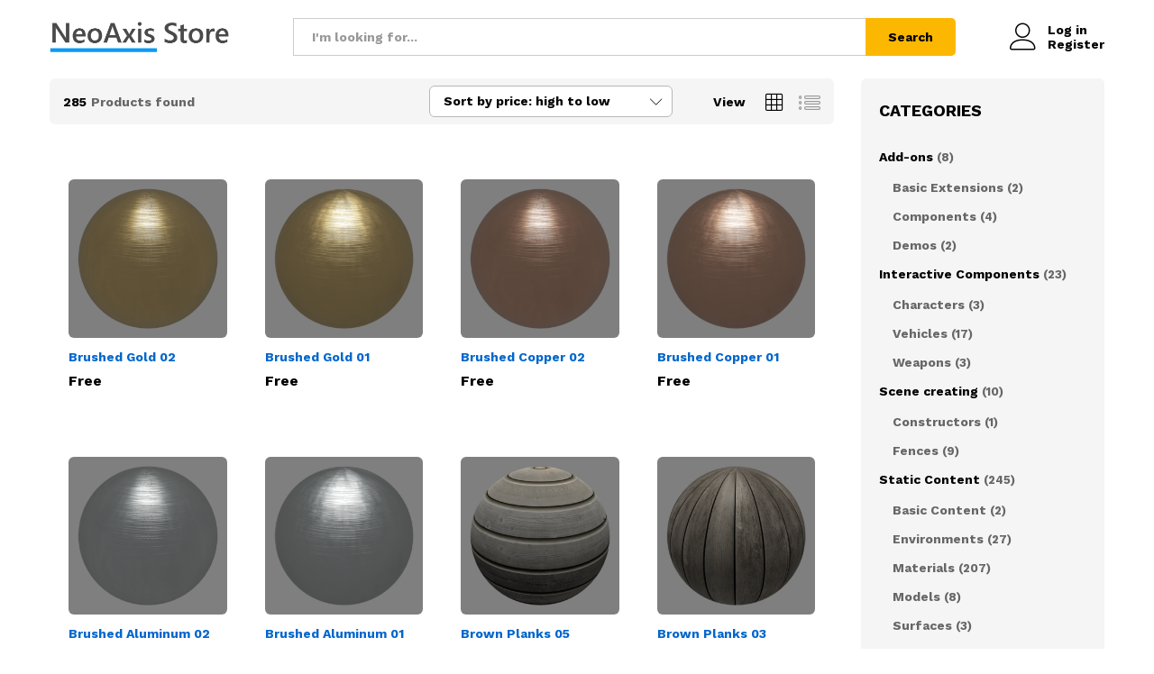

--- FILE ---
content_type: text/html; charset=UTF-8
request_url: https://store.neoaxis.com/page/10/?orderby=price-desc
body_size: 14617
content:
<!DOCTYPE html>
<html lang="en-US">
<head>
    <meta charset="UTF-8">
    <meta name="viewport" content="width=device-width, initial-scale=1">
    <link rel="pingback" href="https://store.neoaxis.com/xmlrpc.php">

	<title>NeoAxis Store &#8211; Page 10 &#8211; Share your free digital content.</title>
<meta name='robots' content='max-image-preview:large' />
<link rel='dns-prefetch' href='//s.w.org' />
<link href='https://fonts.gstatic.com' crossorigin rel='preconnect' />
<link rel="alternate" type="application/rss+xml" title="NeoAxis Store &raquo; Feed" href="https://store.neoaxis.com/feed/" />
<link rel="alternate" type="application/rss+xml" title="NeoAxis Store &raquo; Comments Feed" href="https://store.neoaxis.com/comments/feed/" />
<link rel="alternate" type="application/rss+xml" title="NeoAxis Store &raquo; Products Feed" href="https://store.neoaxis.com/shop/feed/" />
<script type="text/javascript">
window._wpemojiSettings = {"baseUrl":"https:\/\/s.w.org\/images\/core\/emoji\/13.1.0\/72x72\/","ext":".png","svgUrl":"https:\/\/s.w.org\/images\/core\/emoji\/13.1.0\/svg\/","svgExt":".svg","source":{"concatemoji":"https:\/\/store.neoaxis.com\/wp-includes\/js\/wp-emoji-release.min.js?ver=5.9.12"}};
/*! This file is auto-generated */
!function(e,a,t){var n,r,o,i=a.createElement("canvas"),p=i.getContext&&i.getContext("2d");function s(e,t){var a=String.fromCharCode;p.clearRect(0,0,i.width,i.height),p.fillText(a.apply(this,e),0,0);e=i.toDataURL();return p.clearRect(0,0,i.width,i.height),p.fillText(a.apply(this,t),0,0),e===i.toDataURL()}function c(e){var t=a.createElement("script");t.src=e,t.defer=t.type="text/javascript",a.getElementsByTagName("head")[0].appendChild(t)}for(o=Array("flag","emoji"),t.supports={everything:!0,everythingExceptFlag:!0},r=0;r<o.length;r++)t.supports[o[r]]=function(e){if(!p||!p.fillText)return!1;switch(p.textBaseline="top",p.font="600 32px Arial",e){case"flag":return s([127987,65039,8205,9895,65039],[127987,65039,8203,9895,65039])?!1:!s([55356,56826,55356,56819],[55356,56826,8203,55356,56819])&&!s([55356,57332,56128,56423,56128,56418,56128,56421,56128,56430,56128,56423,56128,56447],[55356,57332,8203,56128,56423,8203,56128,56418,8203,56128,56421,8203,56128,56430,8203,56128,56423,8203,56128,56447]);case"emoji":return!s([10084,65039,8205,55357,56613],[10084,65039,8203,55357,56613])}return!1}(o[r]),t.supports.everything=t.supports.everything&&t.supports[o[r]],"flag"!==o[r]&&(t.supports.everythingExceptFlag=t.supports.everythingExceptFlag&&t.supports[o[r]]);t.supports.everythingExceptFlag=t.supports.everythingExceptFlag&&!t.supports.flag,t.DOMReady=!1,t.readyCallback=function(){t.DOMReady=!0},t.supports.everything||(n=function(){t.readyCallback()},a.addEventListener?(a.addEventListener("DOMContentLoaded",n,!1),e.addEventListener("load",n,!1)):(e.attachEvent("onload",n),a.attachEvent("onreadystatechange",function(){"complete"===a.readyState&&t.readyCallback()})),(n=t.source||{}).concatemoji?c(n.concatemoji):n.wpemoji&&n.twemoji&&(c(n.twemoji),c(n.wpemoji)))}(window,document,window._wpemojiSettings);
</script>
<style type="text/css">
img.wp-smiley,
img.emoji {
	display: inline !important;
	border: none !important;
	box-shadow: none !important;
	height: 1em !important;
	width: 1em !important;
	margin: 0 0.07em !important;
	vertical-align: -0.1em !important;
	background: none !important;
	padding: 0 !important;
}
</style>
	<link rel='stylesheet' id='wp-block-library-css'  href='https://store.neoaxis.com/wp-includes/css/dist/block-library/style.min.css?ver=5.9.12' type='text/css' media='all' />
<style id='wp-block-library-theme-inline-css' type='text/css'>
.wp-block-audio figcaption{color:#555;font-size:13px;text-align:center}.is-dark-theme .wp-block-audio figcaption{color:hsla(0,0%,100%,.65)}.wp-block-code>code{font-family:Menlo,Consolas,monaco,monospace;color:#1e1e1e;padding:.8em 1em;border:1px solid #ddd;border-radius:4px}.wp-block-embed figcaption{color:#555;font-size:13px;text-align:center}.is-dark-theme .wp-block-embed figcaption{color:hsla(0,0%,100%,.65)}.blocks-gallery-caption{color:#555;font-size:13px;text-align:center}.is-dark-theme .blocks-gallery-caption{color:hsla(0,0%,100%,.65)}.wp-block-image figcaption{color:#555;font-size:13px;text-align:center}.is-dark-theme .wp-block-image figcaption{color:hsla(0,0%,100%,.65)}.wp-block-pullquote{border-top:4px solid;border-bottom:4px solid;margin-bottom:1.75em;color:currentColor}.wp-block-pullquote__citation,.wp-block-pullquote cite,.wp-block-pullquote footer{color:currentColor;text-transform:uppercase;font-size:.8125em;font-style:normal}.wp-block-quote{border-left:.25em solid;margin:0 0 1.75em;padding-left:1em}.wp-block-quote cite,.wp-block-quote footer{color:currentColor;font-size:.8125em;position:relative;font-style:normal}.wp-block-quote.has-text-align-right{border-left:none;border-right:.25em solid;padding-left:0;padding-right:1em}.wp-block-quote.has-text-align-center{border:none;padding-left:0}.wp-block-quote.is-large,.wp-block-quote.is-style-large,.wp-block-quote.is-style-plain{border:none}.wp-block-search .wp-block-search__label{font-weight:700}.wp-block-group:where(.has-background){padding:1.25em 2.375em}.wp-block-separator{border:none;border-bottom:2px solid;margin-left:auto;margin-right:auto;opacity:.4}.wp-block-separator:not(.is-style-wide):not(.is-style-dots){width:100px}.wp-block-separator.has-background:not(.is-style-dots){border-bottom:none;height:1px}.wp-block-separator.has-background:not(.is-style-wide):not(.is-style-dots){height:2px}.wp-block-table thead{border-bottom:3px solid}.wp-block-table tfoot{border-top:3px solid}.wp-block-table td,.wp-block-table th{padding:.5em;border:1px solid;word-break:normal}.wp-block-table figcaption{color:#555;font-size:13px;text-align:center}.is-dark-theme .wp-block-table figcaption{color:hsla(0,0%,100%,.65)}.wp-block-video figcaption{color:#555;font-size:13px;text-align:center}.is-dark-theme .wp-block-video figcaption{color:hsla(0,0%,100%,.65)}.wp-block-template-part.has-background{padding:1.25em 2.375em;margin-top:0;margin-bottom:0}
</style>
<link rel='stylesheet' id='wc-blocks-vendors-style-css'  href='https://store.neoaxis.com/wp-content/plugins/woocommerce/packages/woocommerce-blocks/build/wc-blocks-vendors-style.css?ver=6.7.3' type='text/css' media='all' />
<link rel='stylesheet' id='wc-blocks-style-css'  href='https://store.neoaxis.com/wp-content/plugins/woocommerce/packages/woocommerce-blocks/build/wc-blocks-style.css?ver=6.7.3' type='text/css' media='all' />
<link rel='stylesheet' id='wpforms-gutenberg-form-selector-css'  href='https://store.neoaxis.com/wp-content/plugins/wpforms-lite/assets/css/wpforms-full.min.css?ver=1.7.4.2' type='text/css' media='all' />
<style id='global-styles-inline-css' type='text/css'>
body{--wp--preset--color--black: #000000;--wp--preset--color--cyan-bluish-gray: #abb8c3;--wp--preset--color--white: #ffffff;--wp--preset--color--pale-pink: #f78da7;--wp--preset--color--vivid-red: #cf2e2e;--wp--preset--color--luminous-vivid-orange: #ff6900;--wp--preset--color--luminous-vivid-amber: #fcb900;--wp--preset--color--light-green-cyan: #7bdcb5;--wp--preset--color--vivid-green-cyan: #00d084;--wp--preset--color--pale-cyan-blue: #8ed1fc;--wp--preset--color--vivid-cyan-blue: #0693e3;--wp--preset--color--vivid-purple: #9b51e0;--wp--preset--gradient--vivid-cyan-blue-to-vivid-purple: linear-gradient(135deg,rgba(6,147,227,1) 0%,rgb(155,81,224) 100%);--wp--preset--gradient--light-green-cyan-to-vivid-green-cyan: linear-gradient(135deg,rgb(122,220,180) 0%,rgb(0,208,130) 100%);--wp--preset--gradient--luminous-vivid-amber-to-luminous-vivid-orange: linear-gradient(135deg,rgba(252,185,0,1) 0%,rgba(255,105,0,1) 100%);--wp--preset--gradient--luminous-vivid-orange-to-vivid-red: linear-gradient(135deg,rgba(255,105,0,1) 0%,rgb(207,46,46) 100%);--wp--preset--gradient--very-light-gray-to-cyan-bluish-gray: linear-gradient(135deg,rgb(238,238,238) 0%,rgb(169,184,195) 100%);--wp--preset--gradient--cool-to-warm-spectrum: linear-gradient(135deg,rgb(74,234,220) 0%,rgb(151,120,209) 20%,rgb(207,42,186) 40%,rgb(238,44,130) 60%,rgb(251,105,98) 80%,rgb(254,248,76) 100%);--wp--preset--gradient--blush-light-purple: linear-gradient(135deg,rgb(255,206,236) 0%,rgb(152,150,240) 100%);--wp--preset--gradient--blush-bordeaux: linear-gradient(135deg,rgb(254,205,165) 0%,rgb(254,45,45) 50%,rgb(107,0,62) 100%);--wp--preset--gradient--luminous-dusk: linear-gradient(135deg,rgb(255,203,112) 0%,rgb(199,81,192) 50%,rgb(65,88,208) 100%);--wp--preset--gradient--pale-ocean: linear-gradient(135deg,rgb(255,245,203) 0%,rgb(182,227,212) 50%,rgb(51,167,181) 100%);--wp--preset--gradient--electric-grass: linear-gradient(135deg,rgb(202,248,128) 0%,rgb(113,206,126) 100%);--wp--preset--gradient--midnight: linear-gradient(135deg,rgb(2,3,129) 0%,rgb(40,116,252) 100%);--wp--preset--duotone--dark-grayscale: url('#wp-duotone-dark-grayscale');--wp--preset--duotone--grayscale: url('#wp-duotone-grayscale');--wp--preset--duotone--purple-yellow: url('#wp-duotone-purple-yellow');--wp--preset--duotone--blue-red: url('#wp-duotone-blue-red');--wp--preset--duotone--midnight: url('#wp-duotone-midnight');--wp--preset--duotone--magenta-yellow: url('#wp-duotone-magenta-yellow');--wp--preset--duotone--purple-green: url('#wp-duotone-purple-green');--wp--preset--duotone--blue-orange: url('#wp-duotone-blue-orange');--wp--preset--font-size--small: 13px;--wp--preset--font-size--medium: 20px;--wp--preset--font-size--large: 36px;--wp--preset--font-size--x-large: 42px;}.has-black-color{color: var(--wp--preset--color--black) !important;}.has-cyan-bluish-gray-color{color: var(--wp--preset--color--cyan-bluish-gray) !important;}.has-white-color{color: var(--wp--preset--color--white) !important;}.has-pale-pink-color{color: var(--wp--preset--color--pale-pink) !important;}.has-vivid-red-color{color: var(--wp--preset--color--vivid-red) !important;}.has-luminous-vivid-orange-color{color: var(--wp--preset--color--luminous-vivid-orange) !important;}.has-luminous-vivid-amber-color{color: var(--wp--preset--color--luminous-vivid-amber) !important;}.has-light-green-cyan-color{color: var(--wp--preset--color--light-green-cyan) !important;}.has-vivid-green-cyan-color{color: var(--wp--preset--color--vivid-green-cyan) !important;}.has-pale-cyan-blue-color{color: var(--wp--preset--color--pale-cyan-blue) !important;}.has-vivid-cyan-blue-color{color: var(--wp--preset--color--vivid-cyan-blue) !important;}.has-vivid-purple-color{color: var(--wp--preset--color--vivid-purple) !important;}.has-black-background-color{background-color: var(--wp--preset--color--black) !important;}.has-cyan-bluish-gray-background-color{background-color: var(--wp--preset--color--cyan-bluish-gray) !important;}.has-white-background-color{background-color: var(--wp--preset--color--white) !important;}.has-pale-pink-background-color{background-color: var(--wp--preset--color--pale-pink) !important;}.has-vivid-red-background-color{background-color: var(--wp--preset--color--vivid-red) !important;}.has-luminous-vivid-orange-background-color{background-color: var(--wp--preset--color--luminous-vivid-orange) !important;}.has-luminous-vivid-amber-background-color{background-color: var(--wp--preset--color--luminous-vivid-amber) !important;}.has-light-green-cyan-background-color{background-color: var(--wp--preset--color--light-green-cyan) !important;}.has-vivid-green-cyan-background-color{background-color: var(--wp--preset--color--vivid-green-cyan) !important;}.has-pale-cyan-blue-background-color{background-color: var(--wp--preset--color--pale-cyan-blue) !important;}.has-vivid-cyan-blue-background-color{background-color: var(--wp--preset--color--vivid-cyan-blue) !important;}.has-vivid-purple-background-color{background-color: var(--wp--preset--color--vivid-purple) !important;}.has-black-border-color{border-color: var(--wp--preset--color--black) !important;}.has-cyan-bluish-gray-border-color{border-color: var(--wp--preset--color--cyan-bluish-gray) !important;}.has-white-border-color{border-color: var(--wp--preset--color--white) !important;}.has-pale-pink-border-color{border-color: var(--wp--preset--color--pale-pink) !important;}.has-vivid-red-border-color{border-color: var(--wp--preset--color--vivid-red) !important;}.has-luminous-vivid-orange-border-color{border-color: var(--wp--preset--color--luminous-vivid-orange) !important;}.has-luminous-vivid-amber-border-color{border-color: var(--wp--preset--color--luminous-vivid-amber) !important;}.has-light-green-cyan-border-color{border-color: var(--wp--preset--color--light-green-cyan) !important;}.has-vivid-green-cyan-border-color{border-color: var(--wp--preset--color--vivid-green-cyan) !important;}.has-pale-cyan-blue-border-color{border-color: var(--wp--preset--color--pale-cyan-blue) !important;}.has-vivid-cyan-blue-border-color{border-color: var(--wp--preset--color--vivid-cyan-blue) !important;}.has-vivid-purple-border-color{border-color: var(--wp--preset--color--vivid-purple) !important;}.has-vivid-cyan-blue-to-vivid-purple-gradient-background{background: var(--wp--preset--gradient--vivid-cyan-blue-to-vivid-purple) !important;}.has-light-green-cyan-to-vivid-green-cyan-gradient-background{background: var(--wp--preset--gradient--light-green-cyan-to-vivid-green-cyan) !important;}.has-luminous-vivid-amber-to-luminous-vivid-orange-gradient-background{background: var(--wp--preset--gradient--luminous-vivid-amber-to-luminous-vivid-orange) !important;}.has-luminous-vivid-orange-to-vivid-red-gradient-background{background: var(--wp--preset--gradient--luminous-vivid-orange-to-vivid-red) !important;}.has-very-light-gray-to-cyan-bluish-gray-gradient-background{background: var(--wp--preset--gradient--very-light-gray-to-cyan-bluish-gray) !important;}.has-cool-to-warm-spectrum-gradient-background{background: var(--wp--preset--gradient--cool-to-warm-spectrum) !important;}.has-blush-light-purple-gradient-background{background: var(--wp--preset--gradient--blush-light-purple) !important;}.has-blush-bordeaux-gradient-background{background: var(--wp--preset--gradient--blush-bordeaux) !important;}.has-luminous-dusk-gradient-background{background: var(--wp--preset--gradient--luminous-dusk) !important;}.has-pale-ocean-gradient-background{background: var(--wp--preset--gradient--pale-ocean) !important;}.has-electric-grass-gradient-background{background: var(--wp--preset--gradient--electric-grass) !important;}.has-midnight-gradient-background{background: var(--wp--preset--gradient--midnight) !important;}.has-small-font-size{font-size: var(--wp--preset--font-size--small) !important;}.has-medium-font-size{font-size: var(--wp--preset--font-size--medium) !important;}.has-large-font-size{font-size: var(--wp--preset--font-size--large) !important;}.has-x-large-font-size{font-size: var(--wp--preset--font-size--x-large) !important;}
</style>
<link rel='stylesheet' id='somdn-style-css'  href='https://store.neoaxis.com/wp-content/plugins/download-now-for-woocommerce/assets/css/somdn-style.css?ver=5.9.12' type='text/css' media='all' />
<link rel='stylesheet' id='woocommerce-general-css'  href='https://store.neoaxis.com/wp-content/plugins/woocommerce/assets/css/woocommerce.css?ver=6.2.2' type='text/css' media='all' />
<style id='woocommerce-inline-inline-css' type='text/css'>
.woocommerce form .form-row .required { visibility: visible; }
</style>
<link rel='stylesheet' id='martfury-fonts-css'  href='https://fonts.googleapis.com/css?family=Work+Sans%3A300%2C400%2C500%2C600%2C700%7CLibre+Baskerville%3A400%2C700&#038;subset=latin%2Clatin-ext&#038;ver=20170801' type='text/css' media='all' />
<link rel='stylesheet' id='linearicons-css'  href='https://store.neoaxis.com/wp-content/themes/martfury/css/linearicons.min.css?ver=1.0.0' type='text/css' media='all' />
<link rel='stylesheet' id='ionicons-css'  href='https://store.neoaxis.com/wp-content/themes/martfury/css/ionicons.min.css?ver=2.0.0' type='text/css' media='all' />
<link rel='stylesheet' id='eleganticons-css'  href='https://store.neoaxis.com/wp-content/themes/martfury/css/eleganticons.min.css?ver=1.0.0' type='text/css' media='all' />
<link rel='stylesheet' id='font-awesome-css'  href='https://store.neoaxis.com/wp-content/themes/martfury/css/font-awesome.min.css?ver=4.7.0' type='text/css' media='all' />
<link rel='stylesheet' id='bootstrap-css'  href='https://store.neoaxis.com/wp-content/themes/martfury/css/bootstrap.min.css?ver=3.3.7' type='text/css' media='all' />
<link rel='stylesheet' id='martfury-css'  href='https://store.neoaxis.com/wp-content/themes/martfury/style.css?ver=20201224' type='text/css' media='all' />
<style id='martfury-inline-css' type='text/css'>
.site-header .logo img  {width:200px; }
</style>
<link rel='stylesheet' id='tawc-deals-css'  href='https://store.neoaxis.com/wp-content/plugins/woocommerce-deals/assets/css/tawc-deals.css?ver=1.0.0' type='text/css' media='all' />
<link rel='stylesheet' id='tawcvs-frontend-css'  href='https://store.neoaxis.com/wp-content/plugins/variation-swatches-for-woocommerce-pro/assets/css/frontend.css?ver=20171128' type='text/css' media='all' />
<style id='tawcvs-frontend-inline-css' type='text/css'>
.tawcvs-swatches .swatch { width: 30px; height: 30px; }
</style>
<link rel='stylesheet' id='jquery-ui-style-css'  href='https://store.neoaxis.com/wp-content/plugins/woocommerce/assets/css/jquery-ui/jquery-ui.min.css?ver=6.2.2' type='text/css' media='all' />
<link rel='stylesheet' id='wcfm_fa_icon_css-css'  href='https://store.neoaxis.com/wp-content/plugins/wc-frontend-manager/assets/fonts/font-awesome/css/wcfmicon.min.css?ver=6.6.2' type='text/css' media='all' />
<link rel='stylesheet' id='wcfm_core_css-css'  href='https://store.neoaxis.com/wp-content/plugins/wc-frontend-manager/assets/css/min/wcfm-style-core.css?ver=6.6.2' type='text/css' media='all' />
<link rel='stylesheet' id='select2_css-css'  href='https://store.neoaxis.com/wp-content/plugins/wc-frontend-manager/includes/libs/select2/select2.css?ver=6.6.2' type='text/css' media='all' />
<link rel='stylesheet' id='martfury-wcfm-css'  href='https://store.neoaxis.com/wp-content/themes/martfury/css/vendors/wcfm-vendor.css?ver=20201126' type='text/css' media='all' />
<script type="text/template" id="tmpl-variation-template">
	<div class="woocommerce-variation-description">{{{ data.variation.variation_description }}}</div>
	<div class="woocommerce-variation-price">{{{ data.variation.price_html }}}</div>
	<div class="woocommerce-variation-availability">{{{ data.variation.availability_html }}}</div>
</script>
<script type="text/template" id="tmpl-unavailable-variation-template">
	<p>Sorry, this product is unavailable. Please choose a different combination.</p>
</script>
<script type='text/javascript' src='https://store.neoaxis.com/wp-includes/js/jquery/jquery.min.js?ver=3.6.0' id='jquery-core-js'></script>
<script type='text/javascript' src='https://store.neoaxis.com/wp-includes/js/jquery/jquery-migrate.min.js?ver=3.3.2' id='jquery-migrate-js'></script>
<!--[if lt IE 9]>
<script type='text/javascript' src='https://store.neoaxis.com/wp-content/themes/martfury/js/plugins/html5shiv.min.js?ver=3.7.2' id='html5shiv-js'></script>
<![endif]-->
<!--[if lt IE 9]>
<script type='text/javascript' src='https://store.neoaxis.com/wp-content/themes/martfury/js/plugins/respond.min.js?ver=1.4.2' id='respond-js'></script>
<![endif]-->
<script type='text/javascript' src='https://store.neoaxis.com/wp-content/themes/martfury/js/plugins/waypoints.min.js?ver=2.0.2' id='waypoints-js'></script>
<link rel="https://api.w.org/" href="https://store.neoaxis.com/wp-json/" /><link rel="EditURI" type="application/rsd+xml" title="RSD" href="https://store.neoaxis.com/xmlrpc.php?rsd" />
<link rel="wlwmanifest" type="application/wlwmanifest+xml" href="https://store.neoaxis.com/wp-includes/wlwmanifest.xml" /> 
<meta name="generator" content="WordPress 5.9.12" />
<meta name="generator" content="WooCommerce 6.2.2" />
	<noscript><style>.woocommerce-product-gallery{ opacity: 1 !important; }</style></noscript>
	<style type="text/css">.recentcomments a{display:inline !important;padding:0 !important;margin:0 !important;}</style><link rel="icon" href="https://store.neoaxis.com/wp-content/uploads/2024/06/cropped-favicon_512-32x32.png" sizes="32x32" />
<link rel="icon" href="https://store.neoaxis.com/wp-content/uploads/2024/06/cropped-favicon_512-192x192.png" sizes="192x192" />
<link rel="apple-touch-icon" href="https://store.neoaxis.com/wp-content/uploads/2024/06/cropped-favicon_512-180x180.png" />
<meta name="msapplication-TileImage" content="https://store.neoaxis.com/wp-content/uploads/2024/06/cropped-favicon_512-270x270.png" />
<style id="kirki-inline-styles">/* vietnamese */
@font-face {
  font-family: 'Work Sans';
  font-style: normal;
  font-weight: 400;
  font-display: swap;
  src: url(https://store.neoaxis.com/wp-content/fonts/work-sans/font) format('woff');
  unicode-range: U+0102-0103, U+0110-0111, U+0128-0129, U+0168-0169, U+01A0-01A1, U+01AF-01B0, U+0300-0301, U+0303-0304, U+0308-0309, U+0323, U+0329, U+1EA0-1EF9, U+20AB;
}
/* latin-ext */
@font-face {
  font-family: 'Work Sans';
  font-style: normal;
  font-weight: 400;
  font-display: swap;
  src: url(https://store.neoaxis.com/wp-content/fonts/work-sans/font) format('woff');
  unicode-range: U+0100-02BA, U+02BD-02C5, U+02C7-02CC, U+02CE-02D7, U+02DD-02FF, U+0304, U+0308, U+0329, U+1D00-1DBF, U+1E00-1E9F, U+1EF2-1EFF, U+2020, U+20A0-20AB, U+20AD-20C0, U+2113, U+2C60-2C7F, U+A720-A7FF;
}
/* latin */
@font-face {
  font-family: 'Work Sans';
  font-style: normal;
  font-weight: 400;
  font-display: swap;
  src: url(https://store.neoaxis.com/wp-content/fonts/work-sans/font) format('woff');
  unicode-range: U+0000-00FF, U+0131, U+0152-0153, U+02BB-02BC, U+02C6, U+02DA, U+02DC, U+0304, U+0308, U+0329, U+2000-206F, U+20AC, U+2122, U+2191, U+2193, U+2212, U+2215, U+FEFF, U+FFFD;
}
/* vietnamese */
@font-face {
  font-family: 'Work Sans';
  font-style: normal;
  font-weight: 600;
  font-display: swap;
  src: url(https://store.neoaxis.com/wp-content/fonts/work-sans/font) format('woff');
  unicode-range: U+0102-0103, U+0110-0111, U+0128-0129, U+0168-0169, U+01A0-01A1, U+01AF-01B0, U+0300-0301, U+0303-0304, U+0308-0309, U+0323, U+0329, U+1EA0-1EF9, U+20AB;
}
/* latin-ext */
@font-face {
  font-family: 'Work Sans';
  font-style: normal;
  font-weight: 600;
  font-display: swap;
  src: url(https://store.neoaxis.com/wp-content/fonts/work-sans/font) format('woff');
  unicode-range: U+0100-02BA, U+02BD-02C5, U+02C7-02CC, U+02CE-02D7, U+02DD-02FF, U+0304, U+0308, U+0329, U+1D00-1DBF, U+1E00-1E9F, U+1EF2-1EFF, U+2020, U+20A0-20AB, U+20AD-20C0, U+2113, U+2C60-2C7F, U+A720-A7FF;
}
/* latin */
@font-face {
  font-family: 'Work Sans';
  font-style: normal;
  font-weight: 600;
  font-display: swap;
  src: url(https://store.neoaxis.com/wp-content/fonts/work-sans/font) format('woff');
  unicode-range: U+0000-00FF, U+0131, U+0152-0153, U+02BB-02BC, U+02C6, U+02DA, U+02DC, U+0304, U+0308, U+0329, U+2000-206F, U+20AC, U+2122, U+2191, U+2193, U+2212, U+2215, U+FEFF, U+FFFD;
}
/* vietnamese */
@font-face {
  font-family: 'Work Sans';
  font-style: normal;
  font-weight: 700;
  font-display: swap;
  src: url(https://store.neoaxis.com/wp-content/fonts/work-sans/font) format('woff');
  unicode-range: U+0102-0103, U+0110-0111, U+0128-0129, U+0168-0169, U+01A0-01A1, U+01AF-01B0, U+0300-0301, U+0303-0304, U+0308-0309, U+0323, U+0329, U+1EA0-1EF9, U+20AB;
}
/* latin-ext */
@font-face {
  font-family: 'Work Sans';
  font-style: normal;
  font-weight: 700;
  font-display: swap;
  src: url(https://store.neoaxis.com/wp-content/fonts/work-sans/font) format('woff');
  unicode-range: U+0100-02BA, U+02BD-02C5, U+02C7-02CC, U+02CE-02D7, U+02DD-02FF, U+0304, U+0308, U+0329, U+1D00-1DBF, U+1E00-1E9F, U+1EF2-1EFF, U+2020, U+20A0-20AB, U+20AD-20C0, U+2113, U+2C60-2C7F, U+A720-A7FF;
}
/* latin */
@font-face {
  font-family: 'Work Sans';
  font-style: normal;
  font-weight: 700;
  font-display: swap;
  src: url(https://store.neoaxis.com/wp-content/fonts/work-sans/font) format('woff');
  unicode-range: U+0000-00FF, U+0131, U+0152-0153, U+02BB-02BC, U+02C6, U+02DA, U+02DC, U+0304, U+0308, U+0329, U+2000-206F, U+20AC, U+2122, U+2191, U+2193, U+2212, U+2215, U+FEFF, U+FFFD;
}/* vietnamese */
@font-face {
  font-family: 'Work Sans';
  font-style: normal;
  font-weight: 400;
  font-display: swap;
  src: url(https://store.neoaxis.com/wp-content/fonts/work-sans/font) format('woff');
  unicode-range: U+0102-0103, U+0110-0111, U+0128-0129, U+0168-0169, U+01A0-01A1, U+01AF-01B0, U+0300-0301, U+0303-0304, U+0308-0309, U+0323, U+0329, U+1EA0-1EF9, U+20AB;
}
/* latin-ext */
@font-face {
  font-family: 'Work Sans';
  font-style: normal;
  font-weight: 400;
  font-display: swap;
  src: url(https://store.neoaxis.com/wp-content/fonts/work-sans/font) format('woff');
  unicode-range: U+0100-02BA, U+02BD-02C5, U+02C7-02CC, U+02CE-02D7, U+02DD-02FF, U+0304, U+0308, U+0329, U+1D00-1DBF, U+1E00-1E9F, U+1EF2-1EFF, U+2020, U+20A0-20AB, U+20AD-20C0, U+2113, U+2C60-2C7F, U+A720-A7FF;
}
/* latin */
@font-face {
  font-family: 'Work Sans';
  font-style: normal;
  font-weight: 400;
  font-display: swap;
  src: url(https://store.neoaxis.com/wp-content/fonts/work-sans/font) format('woff');
  unicode-range: U+0000-00FF, U+0131, U+0152-0153, U+02BB-02BC, U+02C6, U+02DA, U+02DC, U+0304, U+0308, U+0329, U+2000-206F, U+20AC, U+2122, U+2191, U+2193, U+2212, U+2215, U+FEFF, U+FFFD;
}
/* vietnamese */
@font-face {
  font-family: 'Work Sans';
  font-style: normal;
  font-weight: 600;
  font-display: swap;
  src: url(https://store.neoaxis.com/wp-content/fonts/work-sans/font) format('woff');
  unicode-range: U+0102-0103, U+0110-0111, U+0128-0129, U+0168-0169, U+01A0-01A1, U+01AF-01B0, U+0300-0301, U+0303-0304, U+0308-0309, U+0323, U+0329, U+1EA0-1EF9, U+20AB;
}
/* latin-ext */
@font-face {
  font-family: 'Work Sans';
  font-style: normal;
  font-weight: 600;
  font-display: swap;
  src: url(https://store.neoaxis.com/wp-content/fonts/work-sans/font) format('woff');
  unicode-range: U+0100-02BA, U+02BD-02C5, U+02C7-02CC, U+02CE-02D7, U+02DD-02FF, U+0304, U+0308, U+0329, U+1D00-1DBF, U+1E00-1E9F, U+1EF2-1EFF, U+2020, U+20A0-20AB, U+20AD-20C0, U+2113, U+2C60-2C7F, U+A720-A7FF;
}
/* latin */
@font-face {
  font-family: 'Work Sans';
  font-style: normal;
  font-weight: 600;
  font-display: swap;
  src: url(https://store.neoaxis.com/wp-content/fonts/work-sans/font) format('woff');
  unicode-range: U+0000-00FF, U+0131, U+0152-0153, U+02BB-02BC, U+02C6, U+02DA, U+02DC, U+0304, U+0308, U+0329, U+2000-206F, U+20AC, U+2122, U+2191, U+2193, U+2212, U+2215, U+FEFF, U+FFFD;
}
/* vietnamese */
@font-face {
  font-family: 'Work Sans';
  font-style: normal;
  font-weight: 700;
  font-display: swap;
  src: url(https://store.neoaxis.com/wp-content/fonts/work-sans/font) format('woff');
  unicode-range: U+0102-0103, U+0110-0111, U+0128-0129, U+0168-0169, U+01A0-01A1, U+01AF-01B0, U+0300-0301, U+0303-0304, U+0308-0309, U+0323, U+0329, U+1EA0-1EF9, U+20AB;
}
/* latin-ext */
@font-face {
  font-family: 'Work Sans';
  font-style: normal;
  font-weight: 700;
  font-display: swap;
  src: url(https://store.neoaxis.com/wp-content/fonts/work-sans/font) format('woff');
  unicode-range: U+0100-02BA, U+02BD-02C5, U+02C7-02CC, U+02CE-02D7, U+02DD-02FF, U+0304, U+0308, U+0329, U+1D00-1DBF, U+1E00-1E9F, U+1EF2-1EFF, U+2020, U+20A0-20AB, U+20AD-20C0, U+2113, U+2C60-2C7F, U+A720-A7FF;
}
/* latin */
@font-face {
  font-family: 'Work Sans';
  font-style: normal;
  font-weight: 700;
  font-display: swap;
  src: url(https://store.neoaxis.com/wp-content/fonts/work-sans/font) format('woff');
  unicode-range: U+0000-00FF, U+0131, U+0152-0153, U+02BB-02BC, U+02C6, U+02DA, U+02DC, U+0304, U+0308, U+0329, U+2000-206F, U+20AC, U+2122, U+2191, U+2193, U+2212, U+2215, U+FEFF, U+FFFD;
}/* vietnamese */
@font-face {
  font-family: 'Work Sans';
  font-style: normal;
  font-weight: 400;
  font-display: swap;
  src: url(https://store.neoaxis.com/wp-content/fonts/work-sans/font) format('woff');
  unicode-range: U+0102-0103, U+0110-0111, U+0128-0129, U+0168-0169, U+01A0-01A1, U+01AF-01B0, U+0300-0301, U+0303-0304, U+0308-0309, U+0323, U+0329, U+1EA0-1EF9, U+20AB;
}
/* latin-ext */
@font-face {
  font-family: 'Work Sans';
  font-style: normal;
  font-weight: 400;
  font-display: swap;
  src: url(https://store.neoaxis.com/wp-content/fonts/work-sans/font) format('woff');
  unicode-range: U+0100-02BA, U+02BD-02C5, U+02C7-02CC, U+02CE-02D7, U+02DD-02FF, U+0304, U+0308, U+0329, U+1D00-1DBF, U+1E00-1E9F, U+1EF2-1EFF, U+2020, U+20A0-20AB, U+20AD-20C0, U+2113, U+2C60-2C7F, U+A720-A7FF;
}
/* latin */
@font-face {
  font-family: 'Work Sans';
  font-style: normal;
  font-weight: 400;
  font-display: swap;
  src: url(https://store.neoaxis.com/wp-content/fonts/work-sans/font) format('woff');
  unicode-range: U+0000-00FF, U+0131, U+0152-0153, U+02BB-02BC, U+02C6, U+02DA, U+02DC, U+0304, U+0308, U+0329, U+2000-206F, U+20AC, U+2122, U+2191, U+2193, U+2212, U+2215, U+FEFF, U+FFFD;
}
/* vietnamese */
@font-face {
  font-family: 'Work Sans';
  font-style: normal;
  font-weight: 600;
  font-display: swap;
  src: url(https://store.neoaxis.com/wp-content/fonts/work-sans/font) format('woff');
  unicode-range: U+0102-0103, U+0110-0111, U+0128-0129, U+0168-0169, U+01A0-01A1, U+01AF-01B0, U+0300-0301, U+0303-0304, U+0308-0309, U+0323, U+0329, U+1EA0-1EF9, U+20AB;
}
/* latin-ext */
@font-face {
  font-family: 'Work Sans';
  font-style: normal;
  font-weight: 600;
  font-display: swap;
  src: url(https://store.neoaxis.com/wp-content/fonts/work-sans/font) format('woff');
  unicode-range: U+0100-02BA, U+02BD-02C5, U+02C7-02CC, U+02CE-02D7, U+02DD-02FF, U+0304, U+0308, U+0329, U+1D00-1DBF, U+1E00-1E9F, U+1EF2-1EFF, U+2020, U+20A0-20AB, U+20AD-20C0, U+2113, U+2C60-2C7F, U+A720-A7FF;
}
/* latin */
@font-face {
  font-family: 'Work Sans';
  font-style: normal;
  font-weight: 600;
  font-display: swap;
  src: url(https://store.neoaxis.com/wp-content/fonts/work-sans/font) format('woff');
  unicode-range: U+0000-00FF, U+0131, U+0152-0153, U+02BB-02BC, U+02C6, U+02DA, U+02DC, U+0304, U+0308, U+0329, U+2000-206F, U+20AC, U+2122, U+2191, U+2193, U+2212, U+2215, U+FEFF, U+FFFD;
}
/* vietnamese */
@font-face {
  font-family: 'Work Sans';
  font-style: normal;
  font-weight: 700;
  font-display: swap;
  src: url(https://store.neoaxis.com/wp-content/fonts/work-sans/font) format('woff');
  unicode-range: U+0102-0103, U+0110-0111, U+0128-0129, U+0168-0169, U+01A0-01A1, U+01AF-01B0, U+0300-0301, U+0303-0304, U+0308-0309, U+0323, U+0329, U+1EA0-1EF9, U+20AB;
}
/* latin-ext */
@font-face {
  font-family: 'Work Sans';
  font-style: normal;
  font-weight: 700;
  font-display: swap;
  src: url(https://store.neoaxis.com/wp-content/fonts/work-sans/font) format('woff');
  unicode-range: U+0100-02BA, U+02BD-02C5, U+02C7-02CC, U+02CE-02D7, U+02DD-02FF, U+0304, U+0308, U+0329, U+1D00-1DBF, U+1E00-1E9F, U+1EF2-1EFF, U+2020, U+20A0-20AB, U+20AD-20C0, U+2113, U+2C60-2C7F, U+A720-A7FF;
}
/* latin */
@font-face {
  font-family: 'Work Sans';
  font-style: normal;
  font-weight: 700;
  font-display: swap;
  src: url(https://store.neoaxis.com/wp-content/fonts/work-sans/font) format('woff');
  unicode-range: U+0000-00FF, U+0131, U+0152-0153, U+02BB-02BC, U+02C6, U+02DA, U+02DC, U+0304, U+0308, U+0329, U+2000-206F, U+20AC, U+2122, U+2191, U+2193, U+2212, U+2215, U+FEFF, U+FFFD;
}</style>
</head>

<body class="home archive paged post-type-archive post-type-archive-product wp-embed-responsive paged-10 page-paged-10 theme-martfury woocommerce-shop woocommerce woocommerce-page woocommerce-no-js header-layout-1 mf-catalog-page content-sidebar mf-catalog-layout-10 shop-view-grid catalog-filter-mobile navigation-type-numbers wcfm-theme-martfury">
<svg xmlns="http://www.w3.org/2000/svg" viewBox="0 0 0 0" width="0" height="0" focusable="false" role="none" style="visibility: hidden; position: absolute; left: -9999px; overflow: hidden;" ><defs><filter id="wp-duotone-dark-grayscale"><feColorMatrix color-interpolation-filters="sRGB" type="matrix" values=" .299 .587 .114 0 0 .299 .587 .114 0 0 .299 .587 .114 0 0 .299 .587 .114 0 0 " /><feComponentTransfer color-interpolation-filters="sRGB" ><feFuncR type="table" tableValues="0 0.49803921568627" /><feFuncG type="table" tableValues="0 0.49803921568627" /><feFuncB type="table" tableValues="0 0.49803921568627" /><feFuncA type="table" tableValues="1 1" /></feComponentTransfer><feComposite in2="SourceGraphic" operator="in" /></filter></defs></svg><svg xmlns="http://www.w3.org/2000/svg" viewBox="0 0 0 0" width="0" height="0" focusable="false" role="none" style="visibility: hidden; position: absolute; left: -9999px; overflow: hidden;" ><defs><filter id="wp-duotone-grayscale"><feColorMatrix color-interpolation-filters="sRGB" type="matrix" values=" .299 .587 .114 0 0 .299 .587 .114 0 0 .299 .587 .114 0 0 .299 .587 .114 0 0 " /><feComponentTransfer color-interpolation-filters="sRGB" ><feFuncR type="table" tableValues="0 1" /><feFuncG type="table" tableValues="0 1" /><feFuncB type="table" tableValues="0 1" /><feFuncA type="table" tableValues="1 1" /></feComponentTransfer><feComposite in2="SourceGraphic" operator="in" /></filter></defs></svg><svg xmlns="http://www.w3.org/2000/svg" viewBox="0 0 0 0" width="0" height="0" focusable="false" role="none" style="visibility: hidden; position: absolute; left: -9999px; overflow: hidden;" ><defs><filter id="wp-duotone-purple-yellow"><feColorMatrix color-interpolation-filters="sRGB" type="matrix" values=" .299 .587 .114 0 0 .299 .587 .114 0 0 .299 .587 .114 0 0 .299 .587 .114 0 0 " /><feComponentTransfer color-interpolation-filters="sRGB" ><feFuncR type="table" tableValues="0.54901960784314 0.98823529411765" /><feFuncG type="table" tableValues="0 1" /><feFuncB type="table" tableValues="0.71764705882353 0.25490196078431" /><feFuncA type="table" tableValues="1 1" /></feComponentTransfer><feComposite in2="SourceGraphic" operator="in" /></filter></defs></svg><svg xmlns="http://www.w3.org/2000/svg" viewBox="0 0 0 0" width="0" height="0" focusable="false" role="none" style="visibility: hidden; position: absolute; left: -9999px; overflow: hidden;" ><defs><filter id="wp-duotone-blue-red"><feColorMatrix color-interpolation-filters="sRGB" type="matrix" values=" .299 .587 .114 0 0 .299 .587 .114 0 0 .299 .587 .114 0 0 .299 .587 .114 0 0 " /><feComponentTransfer color-interpolation-filters="sRGB" ><feFuncR type="table" tableValues="0 1" /><feFuncG type="table" tableValues="0 0.27843137254902" /><feFuncB type="table" tableValues="0.5921568627451 0.27843137254902" /><feFuncA type="table" tableValues="1 1" /></feComponentTransfer><feComposite in2="SourceGraphic" operator="in" /></filter></defs></svg><svg xmlns="http://www.w3.org/2000/svg" viewBox="0 0 0 0" width="0" height="0" focusable="false" role="none" style="visibility: hidden; position: absolute; left: -9999px; overflow: hidden;" ><defs><filter id="wp-duotone-midnight"><feColorMatrix color-interpolation-filters="sRGB" type="matrix" values=" .299 .587 .114 0 0 .299 .587 .114 0 0 .299 .587 .114 0 0 .299 .587 .114 0 0 " /><feComponentTransfer color-interpolation-filters="sRGB" ><feFuncR type="table" tableValues="0 0" /><feFuncG type="table" tableValues="0 0.64705882352941" /><feFuncB type="table" tableValues="0 1" /><feFuncA type="table" tableValues="1 1" /></feComponentTransfer><feComposite in2="SourceGraphic" operator="in" /></filter></defs></svg><svg xmlns="http://www.w3.org/2000/svg" viewBox="0 0 0 0" width="0" height="0" focusable="false" role="none" style="visibility: hidden; position: absolute; left: -9999px; overflow: hidden;" ><defs><filter id="wp-duotone-magenta-yellow"><feColorMatrix color-interpolation-filters="sRGB" type="matrix" values=" .299 .587 .114 0 0 .299 .587 .114 0 0 .299 .587 .114 0 0 .299 .587 .114 0 0 " /><feComponentTransfer color-interpolation-filters="sRGB" ><feFuncR type="table" tableValues="0.78039215686275 1" /><feFuncG type="table" tableValues="0 0.94901960784314" /><feFuncB type="table" tableValues="0.35294117647059 0.47058823529412" /><feFuncA type="table" tableValues="1 1" /></feComponentTransfer><feComposite in2="SourceGraphic" operator="in" /></filter></defs></svg><svg xmlns="http://www.w3.org/2000/svg" viewBox="0 0 0 0" width="0" height="0" focusable="false" role="none" style="visibility: hidden; position: absolute; left: -9999px; overflow: hidden;" ><defs><filter id="wp-duotone-purple-green"><feColorMatrix color-interpolation-filters="sRGB" type="matrix" values=" .299 .587 .114 0 0 .299 .587 .114 0 0 .299 .587 .114 0 0 .299 .587 .114 0 0 " /><feComponentTransfer color-interpolation-filters="sRGB" ><feFuncR type="table" tableValues="0.65098039215686 0.40392156862745" /><feFuncG type="table" tableValues="0 1" /><feFuncB type="table" tableValues="0.44705882352941 0.4" /><feFuncA type="table" tableValues="1 1" /></feComponentTransfer><feComposite in2="SourceGraphic" operator="in" /></filter></defs></svg><svg xmlns="http://www.w3.org/2000/svg" viewBox="0 0 0 0" width="0" height="0" focusable="false" role="none" style="visibility: hidden; position: absolute; left: -9999px; overflow: hidden;" ><defs><filter id="wp-duotone-blue-orange"><feColorMatrix color-interpolation-filters="sRGB" type="matrix" values=" .299 .587 .114 0 0 .299 .587 .114 0 0 .299 .587 .114 0 0 .299 .587 .114 0 0 " /><feComponentTransfer color-interpolation-filters="sRGB" ><feFuncR type="table" tableValues="0.098039215686275 1" /><feFuncG type="table" tableValues="0 0.66274509803922" /><feFuncB type="table" tableValues="0.84705882352941 0.41960784313725" /><feFuncA type="table" tableValues="1 1" /></feComponentTransfer><feComposite in2="SourceGraphic" operator="in" /></filter></defs></svg>
<div id="page" class="hfeed site">
			        <header id="site-header" class="site-header header-department-bot">
			
<div class="header-main">
    <div class="container">
        <div class="row header-row">
            <div class="header-logo col-lg-3 col-md-3 col-sm-6 col-xs-6">
                <div class="d-logo">
					    <div class="logo">
        <a href="https://store.neoaxis.com/">
            <img class="site-logo" alt="NeoAxis Store"
                 src="https://store.neoaxis.com/wp-content/uploads/2022/04/StoreLogo.png"/>
			        </a>
    </div>
<p class="site-title"><a href="https://store.neoaxis.com/" rel="home">NeoAxis Store</a></p>    <h2 class="site-description">Share your free digital content.</h2>

                </div>
				            </div>
            <div class="header-extras col-lg-9 col-md-9 col-sm-6 col-xs-6">
				<div class="product-extra-search">
                <form class="products-search" method="get" action="https://store.neoaxis.com/">
                <div class="psearch-content">
                    <div class="product-cat"><div class="product-cat-label no-cats">All</div> </div>
                    <div class="search-wrapper">
                        <input type="text" name="s"  class="search-field" autocomplete="off" placeholder="I&#039;m looking for...">
                        <input type="hidden" name="post_type" value="product">
                        <div class="search-results woocommerce"></div>
                    </div>
                    <button type="submit" class="search-submit mf-background-primary">Search</button>
                </div>
            </form> 
            </div>                <ul class="extras-menu">
					<li class="extra-menu-item menu-item-account">
					<a href="https://store.neoaxis.com/my-account/" id="menu-extra-login"><i class="extra-icon icon-user"></i>Log in</a>
					<a href="https://store.neoaxis.com/my-account/" class="item-register" id="menu-extra-register">Register</a>
				</li>                </ul>
            </div>
        </div>
    </div>
</div>
<div class="main-menu hidden-xs hidden-sm">
    <div class="container">
        <div class="row header-row">
			                <div class="col-md-3 col-sm-3 i-product-cats mr-extra-department">
					                </div>
			            <div class="col-md-9 col-sm-9 mr-header-menu">
                <div class="col-header-menu">
										        <div class="header-bar topbar">
			        </div>
		                </div>
            </div>
        </div>
    </div>
</div>
<div class="mobile-menu hidden-lg hidden-md">
    <div class="container">
        <div class="mobile-menu-row">
            <a class="mf-toggle-menu" id="mf-toggle-menu" href="#">
                <i class="icon-menu"></i>
            </a>
			<div class="product-extra-search">
                <form class="products-search" method="get" action="https://store.neoaxis.com/">
                <div class="psearch-content">
                    <div class="product-cat"><div class="product-cat-label no-cats">All</div> </div>
                    <div class="search-wrapper">
                        <input type="text" name="s"  class="search-field" autocomplete="off" placeholder="I&#039;m looking for...">
                        <input type="hidden" name="post_type" value="product">
                        <div class="search-results woocommerce"></div>
                    </div>
                    <button type="submit" class="search-submit mf-background-primary">Search</button>
                </div>
            </form> 
            </div>        </div>
    </div>
</div>

        </header>
		
<div class="page-header page-header-catalog">
		</div>
    <div id="content" class="site-content">
		<div class="container"><div class="row"><div id="primary" class="content-area col-md-9 col-sm-12 col-xs-12">
<header class="woocommerce-products-header">
	
	</header>
<div class="woocommerce-notices-wrapper"></div>            <div id="mf-catalog-toolbar" class="shop-toolbar multiple">
				<div class="products-found"><strong>285</strong>Products found</div> <div class="shop-view"><span>View</span><a href="#" class="grid-view mf-shop-view current" data-view="grid"><i class="icon-grid"></i></a><a href="#" class="list-view mf-shop-view " data-view="list"><i class="icon-list4"></i></a></div> <a href="#" class="mf-filter-mobile" id="mf-filter-mobile"><i class="icon-equalizer"></i><span>Filter</span></a> <ul class="woocommerce-ordering">
	<li class="current"><span> Sort by price: high to low</span>
		<ul>
			<li><a href="https://store.neoaxis.com?orderby=popularity" class="">Sort by popularity</a></li><li><a href="https://store.neoaxis.com?orderby=rating" class="">Sort by average rating</a></li><li><a href="https://store.neoaxis.com?orderby=date" class="">Sort by latest</a></li><li><a href="https://store.neoaxis.com?orderby=price" class="">Sort by price: low to high</a></li><li><a href="https://store.neoaxis.com?orderby=price-desc" class="active">Sort by price: high to low</a></li>		</ul>
	</li>
    <li class="cancel-ordering">
       <a href="#" class="mf-cancel-order">Cancel</a>
    </li>
</ul>
            </div>
			        <div class="mf-toolbar-empty-space"></div>
		<div id="mf-shop-content" class="mf-shop-content"><ul class="products columns-4">
<li class="col-xs-6 col-sm-4 col-md-3 col-lg-3 un-4-cols product type-product post-639 status-publish first instock product_cat-materials has-post-thumbnail downloadable virtual sold-individually product-type-simple">
	<div class="product-inner  clearfix"><div class="mf-product-thumbnail"><a href="https://store.neoaxis.com/product/brushed-gold-02/"><img width="300" height="300" src="https://store.neoaxis.com/wp-content/uploads/2021/06/Basic_Materials_2K_Brushed_Gold_02-1.2.0.0.neoaxispackage.logo-300x300.png" class="" alt="" loading="lazy" srcset="https://store.neoaxis.com/wp-content/uploads/2021/06/Basic_Materials_2K_Brushed_Gold_02-1.2.0.0.neoaxispackage.logo-300x300.png 300w, https://store.neoaxis.com/wp-content/uploads/2021/06/Basic_Materials_2K_Brushed_Gold_02-1.2.0.0.neoaxispackage.logo-150x150.png 150w, https://store.neoaxis.com/wp-content/uploads/2021/06/Basic_Materials_2K_Brushed_Gold_02-1.2.0.0.neoaxispackage.logo-100x100.png 100w" sizes="(max-width: 300px) 100vw, 300px" /></a><div class="footer-button"><a href="https://store.neoaxis.com/product/brushed-gold-02/" data-quantity="1" data-title="Brushed Gold 02" class="button product_type_simple" data-product_id="639" data-product_sku="" aria-label="Read more about &ldquo;Brushed Gold 02&rdquo;" rel="nofollow"><i class="p-icon icon-bag2" data-rel="tooltip" title="Download"></i><span class="add-to-cart-text">Download</span></a><a href="https://store.neoaxis.com/product/brushed-gold-02/" data-id="639"  class="mf-product-quick-view"><i class="p-icon icon-eye" title="Quick View" data-rel="tooltip"></i></a></div></div><div class="mf-product-details"><div class="mf-product-content"><h2><a href="https://store.neoaxis.com/product/brushed-gold-02/">Brushed Gold 02</a></h2><div class="sold-by-meta"><span class="sold-by-label">Store: </span><a class="wcfm_dashboard_item_title" target="_blank" href="https://store.neoaxis.com/store/neoaxis/">NeoAxis</a></div><div class="woocommerce-product-details__short-description">
	<p>The basic library of realistic free materials for NeoAxis.</p>
</div>
</div><div class="mf-product-price-box">
	<span class="price"><span class="woocommerce-Price-amount amount">Free</span></span>
<div class="footer-button"><a href="https://store.neoaxis.com/product/brushed-gold-02/" data-quantity="1" data-title="Brushed Gold 02" class="button product_type_simple" data-product_id="639" data-product_sku="" aria-label="Read more about &ldquo;Brushed Gold 02&rdquo;" rel="nofollow"><i class="p-icon icon-bag2" data-rel="tooltip" title="Download"></i><span class="add-to-cart-text">Download</span></a><div class="action-button"></div></div></div><div class="mf-product-details-hover"><div class="sold-by-meta"><span class="sold-by-label">Store: </span><a class="wcfm_dashboard_item_title" target="_blank" href="https://store.neoaxis.com/store/neoaxis/">NeoAxis</a></div><h2><a href="https://store.neoaxis.com/product/brushed-gold-02/">Brushed Gold 02</a></h2>
	<span class="price"><span class="woocommerce-Price-amount amount">Free</span></span>
</div></div></div></li>
<li class="col-xs-6 col-sm-4 col-md-3 col-lg-3 un-4-cols product type-product post-637 status-publish instock product_cat-materials has-post-thumbnail downloadable virtual sold-individually product-type-simple">
	<div class="product-inner  clearfix"><div class="mf-product-thumbnail"><a href="https://store.neoaxis.com/product/brushed-gold-01/"><img width="300" height="300" src="https://store.neoaxis.com/wp-content/uploads/2021/06/Basic_Materials_2K_Brushed_Gold_01-1.2.0.0.neoaxispackage.logo-300x300.png" class="" alt="" loading="lazy" srcset="https://store.neoaxis.com/wp-content/uploads/2021/06/Basic_Materials_2K_Brushed_Gold_01-1.2.0.0.neoaxispackage.logo-300x300.png 300w, https://store.neoaxis.com/wp-content/uploads/2021/06/Basic_Materials_2K_Brushed_Gold_01-1.2.0.0.neoaxispackage.logo-150x150.png 150w, https://store.neoaxis.com/wp-content/uploads/2021/06/Basic_Materials_2K_Brushed_Gold_01-1.2.0.0.neoaxispackage.logo-100x100.png 100w" sizes="(max-width: 300px) 100vw, 300px" /></a><div class="footer-button"><a href="https://store.neoaxis.com/product/brushed-gold-01/" data-quantity="1" data-title="Brushed Gold 01" class="button product_type_simple" data-product_id="637" data-product_sku="" aria-label="Read more about &ldquo;Brushed Gold 01&rdquo;" rel="nofollow"><i class="p-icon icon-bag2" data-rel="tooltip" title="Download"></i><span class="add-to-cart-text">Download</span></a><a href="https://store.neoaxis.com/product/brushed-gold-01/" data-id="637"  class="mf-product-quick-view"><i class="p-icon icon-eye" title="Quick View" data-rel="tooltip"></i></a></div></div><div class="mf-product-details"><div class="mf-product-content"><h2><a href="https://store.neoaxis.com/product/brushed-gold-01/">Brushed Gold 01</a></h2><div class="sold-by-meta"><span class="sold-by-label">Store: </span><a class="wcfm_dashboard_item_title" target="_blank" href="https://store.neoaxis.com/store/neoaxis/">NeoAxis</a></div><div class="woocommerce-product-details__short-description">
	<p>The basic library of realistic free materials for NeoAxis.</p>
</div>
</div><div class="mf-product-price-box">
	<span class="price"><span class="woocommerce-Price-amount amount">Free</span></span>
<div class="footer-button"><a href="https://store.neoaxis.com/product/brushed-gold-01/" data-quantity="1" data-title="Brushed Gold 01" class="button product_type_simple" data-product_id="637" data-product_sku="" aria-label="Read more about &ldquo;Brushed Gold 01&rdquo;" rel="nofollow"><i class="p-icon icon-bag2" data-rel="tooltip" title="Download"></i><span class="add-to-cart-text">Download</span></a><div class="action-button"></div></div></div><div class="mf-product-details-hover"><div class="sold-by-meta"><span class="sold-by-label">Store: </span><a class="wcfm_dashboard_item_title" target="_blank" href="https://store.neoaxis.com/store/neoaxis/">NeoAxis</a></div><h2><a href="https://store.neoaxis.com/product/brushed-gold-01/">Brushed Gold 01</a></h2>
	<span class="price"><span class="woocommerce-Price-amount amount">Free</span></span>
</div></div></div></li>
<li class="col-xs-6 col-sm-4 col-md-3 col-lg-3 un-4-cols product type-product post-635 status-publish instock product_cat-materials has-post-thumbnail downloadable virtual sold-individually product-type-simple">
	<div class="product-inner  clearfix"><div class="mf-product-thumbnail"><a href="https://store.neoaxis.com/product/brushed-copper-02/"><img width="300" height="300" src="https://store.neoaxis.com/wp-content/uploads/2021/06/Basic_Materials_2K_Brushed_Copper_02-1.2.0.0.neoaxispackage.logo-300x300.png" class="" alt="" loading="lazy" srcset="https://store.neoaxis.com/wp-content/uploads/2021/06/Basic_Materials_2K_Brushed_Copper_02-1.2.0.0.neoaxispackage.logo-300x300.png 300w, https://store.neoaxis.com/wp-content/uploads/2021/06/Basic_Materials_2K_Brushed_Copper_02-1.2.0.0.neoaxispackage.logo-150x150.png 150w, https://store.neoaxis.com/wp-content/uploads/2021/06/Basic_Materials_2K_Brushed_Copper_02-1.2.0.0.neoaxispackage.logo-100x100.png 100w" sizes="(max-width: 300px) 100vw, 300px" /></a><div class="footer-button"><a href="https://store.neoaxis.com/product/brushed-copper-02/" data-quantity="1" data-title="Brushed Copper 02" class="button product_type_simple" data-product_id="635" data-product_sku="" aria-label="Read more about &ldquo;Brushed Copper 02&rdquo;" rel="nofollow"><i class="p-icon icon-bag2" data-rel="tooltip" title="Download"></i><span class="add-to-cart-text">Download</span></a><a href="https://store.neoaxis.com/product/brushed-copper-02/" data-id="635"  class="mf-product-quick-view"><i class="p-icon icon-eye" title="Quick View" data-rel="tooltip"></i></a></div></div><div class="mf-product-details"><div class="mf-product-content"><h2><a href="https://store.neoaxis.com/product/brushed-copper-02/">Brushed Copper 02</a></h2><div class="sold-by-meta"><span class="sold-by-label">Store: </span><a class="wcfm_dashboard_item_title" target="_blank" href="https://store.neoaxis.com/store/neoaxis/">NeoAxis</a></div><div class="woocommerce-product-details__short-description">
	<p>The basic library of realistic free materials for NeoAxis.</p>
</div>
</div><div class="mf-product-price-box">
	<span class="price"><span class="woocommerce-Price-amount amount">Free</span></span>
<div class="footer-button"><a href="https://store.neoaxis.com/product/brushed-copper-02/" data-quantity="1" data-title="Brushed Copper 02" class="button product_type_simple" data-product_id="635" data-product_sku="" aria-label="Read more about &ldquo;Brushed Copper 02&rdquo;" rel="nofollow"><i class="p-icon icon-bag2" data-rel="tooltip" title="Download"></i><span class="add-to-cart-text">Download</span></a><div class="action-button"></div></div></div><div class="mf-product-details-hover"><div class="sold-by-meta"><span class="sold-by-label">Store: </span><a class="wcfm_dashboard_item_title" target="_blank" href="https://store.neoaxis.com/store/neoaxis/">NeoAxis</a></div><h2><a href="https://store.neoaxis.com/product/brushed-copper-02/">Brushed Copper 02</a></h2>
	<span class="price"><span class="woocommerce-Price-amount amount">Free</span></span>
</div></div></div></li>
<li class="col-xs-6 col-sm-4 col-md-3 col-lg-3 un-4-cols product type-product post-633 status-publish last instock product_cat-materials has-post-thumbnail downloadable virtual sold-individually product-type-simple">
	<div class="product-inner  clearfix"><div class="mf-product-thumbnail"><a href="https://store.neoaxis.com/product/brushed-copper-01/"><img width="300" height="300" src="https://store.neoaxis.com/wp-content/uploads/2021/06/Basic_Materials_2K_Brushed_Copper_01-1.2.0.0.neoaxispackage.logo-300x300.png" class="" alt="" loading="lazy" srcset="https://store.neoaxis.com/wp-content/uploads/2021/06/Basic_Materials_2K_Brushed_Copper_01-1.2.0.0.neoaxispackage.logo-300x300.png 300w, https://store.neoaxis.com/wp-content/uploads/2021/06/Basic_Materials_2K_Brushed_Copper_01-1.2.0.0.neoaxispackage.logo-150x150.png 150w, https://store.neoaxis.com/wp-content/uploads/2021/06/Basic_Materials_2K_Brushed_Copper_01-1.2.0.0.neoaxispackage.logo-100x100.png 100w" sizes="(max-width: 300px) 100vw, 300px" /></a><div class="footer-button"><a href="https://store.neoaxis.com/product/brushed-copper-01/" data-quantity="1" data-title="Brushed Copper 01" class="button product_type_simple" data-product_id="633" data-product_sku="" aria-label="Read more about &ldquo;Brushed Copper 01&rdquo;" rel="nofollow"><i class="p-icon icon-bag2" data-rel="tooltip" title="Download"></i><span class="add-to-cart-text">Download</span></a><a href="https://store.neoaxis.com/product/brushed-copper-01/" data-id="633"  class="mf-product-quick-view"><i class="p-icon icon-eye" title="Quick View" data-rel="tooltip"></i></a></div></div><div class="mf-product-details"><div class="mf-product-content"><h2><a href="https://store.neoaxis.com/product/brushed-copper-01/">Brushed Copper 01</a></h2><div class="sold-by-meta"><span class="sold-by-label">Store: </span><a class="wcfm_dashboard_item_title" target="_blank" href="https://store.neoaxis.com/store/neoaxis/">NeoAxis</a></div><div class="woocommerce-product-details__short-description">
	<p>The basic library of realistic free materials for NeoAxis.</p>
</div>
</div><div class="mf-product-price-box">
	<span class="price"><span class="woocommerce-Price-amount amount">Free</span></span>
<div class="footer-button"><a href="https://store.neoaxis.com/product/brushed-copper-01/" data-quantity="1" data-title="Brushed Copper 01" class="button product_type_simple" data-product_id="633" data-product_sku="" aria-label="Read more about &ldquo;Brushed Copper 01&rdquo;" rel="nofollow"><i class="p-icon icon-bag2" data-rel="tooltip" title="Download"></i><span class="add-to-cart-text">Download</span></a><div class="action-button"></div></div></div><div class="mf-product-details-hover"><div class="sold-by-meta"><span class="sold-by-label">Store: </span><a class="wcfm_dashboard_item_title" target="_blank" href="https://store.neoaxis.com/store/neoaxis/">NeoAxis</a></div><h2><a href="https://store.neoaxis.com/product/brushed-copper-01/">Brushed Copper 01</a></h2>
	<span class="price"><span class="woocommerce-Price-amount amount">Free</span></span>
</div></div></div></li>
<li class="col-xs-6 col-sm-4 col-md-3 col-lg-3 un-4-cols product type-product post-631 status-publish first instock product_cat-materials has-post-thumbnail downloadable virtual sold-individually product-type-simple">
	<div class="product-inner  clearfix"><div class="mf-product-thumbnail"><a href="https://store.neoaxis.com/product/brushed-aluminum-02/"><img width="300" height="300" src="https://store.neoaxis.com/wp-content/uploads/2021/06/Basic_Materials_2K_Brushed_Aluminum_02-1.2.0.0.neoaxispackage.logo-300x300.png" class="" alt="" loading="lazy" srcset="https://store.neoaxis.com/wp-content/uploads/2021/06/Basic_Materials_2K_Brushed_Aluminum_02-1.2.0.0.neoaxispackage.logo-300x300.png 300w, https://store.neoaxis.com/wp-content/uploads/2021/06/Basic_Materials_2K_Brushed_Aluminum_02-1.2.0.0.neoaxispackage.logo-150x150.png 150w, https://store.neoaxis.com/wp-content/uploads/2021/06/Basic_Materials_2K_Brushed_Aluminum_02-1.2.0.0.neoaxispackage.logo-100x100.png 100w" sizes="(max-width: 300px) 100vw, 300px" /></a><div class="footer-button"><a href="https://store.neoaxis.com/product/brushed-aluminum-02/" data-quantity="1" data-title="Brushed Aluminum 02" class="button product_type_simple" data-product_id="631" data-product_sku="" aria-label="Read more about &ldquo;Brushed Aluminum 02&rdquo;" rel="nofollow"><i class="p-icon icon-bag2" data-rel="tooltip" title="Download"></i><span class="add-to-cart-text">Download</span></a><a href="https://store.neoaxis.com/product/brushed-aluminum-02/" data-id="631"  class="mf-product-quick-view"><i class="p-icon icon-eye" title="Quick View" data-rel="tooltip"></i></a></div></div><div class="mf-product-details"><div class="mf-product-content"><h2><a href="https://store.neoaxis.com/product/brushed-aluminum-02/">Brushed Aluminum 02</a></h2><div class="sold-by-meta"><span class="sold-by-label">Store: </span><a class="wcfm_dashboard_item_title" target="_blank" href="https://store.neoaxis.com/store/neoaxis/">NeoAxis</a></div><div class="woocommerce-product-details__short-description">
	<p>The basic library of realistic free materials for NeoAxis.</p>
</div>
</div><div class="mf-product-price-box">
	<span class="price"><span class="woocommerce-Price-amount amount">Free</span></span>
<div class="footer-button"><a href="https://store.neoaxis.com/product/brushed-aluminum-02/" data-quantity="1" data-title="Brushed Aluminum 02" class="button product_type_simple" data-product_id="631" data-product_sku="" aria-label="Read more about &ldquo;Brushed Aluminum 02&rdquo;" rel="nofollow"><i class="p-icon icon-bag2" data-rel="tooltip" title="Download"></i><span class="add-to-cart-text">Download</span></a><div class="action-button"></div></div></div><div class="mf-product-details-hover"><div class="sold-by-meta"><span class="sold-by-label">Store: </span><a class="wcfm_dashboard_item_title" target="_blank" href="https://store.neoaxis.com/store/neoaxis/">NeoAxis</a></div><h2><a href="https://store.neoaxis.com/product/brushed-aluminum-02/">Brushed Aluminum 02</a></h2>
	<span class="price"><span class="woocommerce-Price-amount amount">Free</span></span>
</div></div></div></li>
<li class="col-xs-6 col-sm-4 col-md-3 col-lg-3 un-4-cols product type-product post-629 status-publish instock product_cat-materials has-post-thumbnail downloadable virtual sold-individually product-type-simple">
	<div class="product-inner  clearfix"><div class="mf-product-thumbnail"><a href="https://store.neoaxis.com/product/brushed-aluminum-01/"><img width="300" height="300" src="https://store.neoaxis.com/wp-content/uploads/2021/06/Basic_Materials_2K_Brushed_Aluminum_01-1.2.0.0.neoaxispackage.logo-300x300.png" class="" alt="" loading="lazy" srcset="https://store.neoaxis.com/wp-content/uploads/2021/06/Basic_Materials_2K_Brushed_Aluminum_01-1.2.0.0.neoaxispackage.logo-300x300.png 300w, https://store.neoaxis.com/wp-content/uploads/2021/06/Basic_Materials_2K_Brushed_Aluminum_01-1.2.0.0.neoaxispackage.logo-150x150.png 150w, https://store.neoaxis.com/wp-content/uploads/2021/06/Basic_Materials_2K_Brushed_Aluminum_01-1.2.0.0.neoaxispackage.logo-100x100.png 100w" sizes="(max-width: 300px) 100vw, 300px" /></a><div class="footer-button"><a href="https://store.neoaxis.com/product/brushed-aluminum-01/" data-quantity="1" data-title="Brushed Aluminum 01" class="button product_type_simple" data-product_id="629" data-product_sku="" aria-label="Read more about &ldquo;Brushed Aluminum 01&rdquo;" rel="nofollow"><i class="p-icon icon-bag2" data-rel="tooltip" title="Download"></i><span class="add-to-cart-text">Download</span></a><a href="https://store.neoaxis.com/product/brushed-aluminum-01/" data-id="629"  class="mf-product-quick-view"><i class="p-icon icon-eye" title="Quick View" data-rel="tooltip"></i></a></div></div><div class="mf-product-details"><div class="mf-product-content"><h2><a href="https://store.neoaxis.com/product/brushed-aluminum-01/">Brushed Aluminum 01</a></h2><div class="sold-by-meta"><span class="sold-by-label">Store: </span><a class="wcfm_dashboard_item_title" target="_blank" href="https://store.neoaxis.com/store/neoaxis/">NeoAxis</a></div><div class="woocommerce-product-details__short-description">
	<p>The basic library of realistic free materials for NeoAxis.</p>
</div>
</div><div class="mf-product-price-box">
	<span class="price"><span class="woocommerce-Price-amount amount">Free</span></span>
<div class="footer-button"><a href="https://store.neoaxis.com/product/brushed-aluminum-01/" data-quantity="1" data-title="Brushed Aluminum 01" class="button product_type_simple" data-product_id="629" data-product_sku="" aria-label="Read more about &ldquo;Brushed Aluminum 01&rdquo;" rel="nofollow"><i class="p-icon icon-bag2" data-rel="tooltip" title="Download"></i><span class="add-to-cart-text">Download</span></a><div class="action-button"></div></div></div><div class="mf-product-details-hover"><div class="sold-by-meta"><span class="sold-by-label">Store: </span><a class="wcfm_dashboard_item_title" target="_blank" href="https://store.neoaxis.com/store/neoaxis/">NeoAxis</a></div><h2><a href="https://store.neoaxis.com/product/brushed-aluminum-01/">Brushed Aluminum 01</a></h2>
	<span class="price"><span class="woocommerce-Price-amount amount">Free</span></span>
</div></div></div></li>
<li class="col-xs-6 col-sm-4 col-md-3 col-lg-3 un-4-cols product type-product post-615 status-publish instock product_cat-materials has-post-thumbnail downloadable virtual sold-individually product-type-simple">
	<div class="product-inner  clearfix"><div class="mf-product-thumbnail"><a href="https://store.neoaxis.com/product/brown-planks-05/"><img width="300" height="300" src="https://store.neoaxis.com/wp-content/uploads/2021/06/Basic_Materials_2K_Brown_Planks_05-1.2.0.0.neoaxispackage.logo-300x300.png" class="" alt="" loading="lazy" srcset="https://store.neoaxis.com/wp-content/uploads/2021/06/Basic_Materials_2K_Brown_Planks_05-1.2.0.0.neoaxispackage.logo-300x300.png 300w, https://store.neoaxis.com/wp-content/uploads/2021/06/Basic_Materials_2K_Brown_Planks_05-1.2.0.0.neoaxispackage.logo-150x150.png 150w, https://store.neoaxis.com/wp-content/uploads/2021/06/Basic_Materials_2K_Brown_Planks_05-1.2.0.0.neoaxispackage.logo-100x100.png 100w" sizes="(max-width: 300px) 100vw, 300px" /></a><div class="footer-button"><a href="https://store.neoaxis.com/product/brown-planks-05/" data-quantity="1" data-title="Brown Planks 05" class="button product_type_simple" data-product_id="615" data-product_sku="" aria-label="Read more about &ldquo;Brown Planks 05&rdquo;" rel="nofollow"><i class="p-icon icon-bag2" data-rel="tooltip" title="Download"></i><span class="add-to-cart-text">Download</span></a><a href="https://store.neoaxis.com/product/brown-planks-05/" data-id="615"  class="mf-product-quick-view"><i class="p-icon icon-eye" title="Quick View" data-rel="tooltip"></i></a></div></div><div class="mf-product-details"><div class="mf-product-content"><h2><a href="https://store.neoaxis.com/product/brown-planks-05/">Brown Planks 05</a></h2><div class="sold-by-meta"><span class="sold-by-label">Store: </span><a class="wcfm_dashboard_item_title" target="_blank" href="https://store.neoaxis.com/store/neoaxis/">NeoAxis</a></div><div class="woocommerce-product-details__short-description">
	<p>The basic library of realistic free materials for NeoAxis.</p>
</div>
</div><div class="mf-product-price-box">
	<span class="price"><span class="woocommerce-Price-amount amount">Free</span></span>
<div class="footer-button"><a href="https://store.neoaxis.com/product/brown-planks-05/" data-quantity="1" data-title="Brown Planks 05" class="button product_type_simple" data-product_id="615" data-product_sku="" aria-label="Read more about &ldquo;Brown Planks 05&rdquo;" rel="nofollow"><i class="p-icon icon-bag2" data-rel="tooltip" title="Download"></i><span class="add-to-cart-text">Download</span></a><div class="action-button"></div></div></div><div class="mf-product-details-hover"><div class="sold-by-meta"><span class="sold-by-label">Store: </span><a class="wcfm_dashboard_item_title" target="_blank" href="https://store.neoaxis.com/store/neoaxis/">NeoAxis</a></div><h2><a href="https://store.neoaxis.com/product/brown-planks-05/">Brown Planks 05</a></h2>
	<span class="price"><span class="woocommerce-Price-amount amount">Free</span></span>
</div></div></div></li>
<li class="col-xs-6 col-sm-4 col-md-3 col-lg-3 un-4-cols product type-product post-613 status-publish last instock product_cat-materials has-post-thumbnail downloadable virtual sold-individually product-type-simple">
	<div class="product-inner  clearfix"><div class="mf-product-thumbnail"><a href="https://store.neoaxis.com/product/brown-planks-03/"><img width="300" height="300" src="https://store.neoaxis.com/wp-content/uploads/2021/06/Basic_Materials_2K_Brown_Planks_03-1.2.0.0.neoaxispackage.logo-300x300.png" class="" alt="" loading="lazy" srcset="https://store.neoaxis.com/wp-content/uploads/2021/06/Basic_Materials_2K_Brown_Planks_03-1.2.0.0.neoaxispackage.logo-300x300.png 300w, https://store.neoaxis.com/wp-content/uploads/2021/06/Basic_Materials_2K_Brown_Planks_03-1.2.0.0.neoaxispackage.logo-150x150.png 150w, https://store.neoaxis.com/wp-content/uploads/2021/06/Basic_Materials_2K_Brown_Planks_03-1.2.0.0.neoaxispackage.logo-100x100.png 100w" sizes="(max-width: 300px) 100vw, 300px" /></a><div class="footer-button"><a href="https://store.neoaxis.com/product/brown-planks-03/" data-quantity="1" data-title="Brown Planks 03" class="button product_type_simple" data-product_id="613" data-product_sku="" aria-label="Read more about &ldquo;Brown Planks 03&rdquo;" rel="nofollow"><i class="p-icon icon-bag2" data-rel="tooltip" title="Download"></i><span class="add-to-cart-text">Download</span></a><a href="https://store.neoaxis.com/product/brown-planks-03/" data-id="613"  class="mf-product-quick-view"><i class="p-icon icon-eye" title="Quick View" data-rel="tooltip"></i></a></div></div><div class="mf-product-details"><div class="mf-product-content"><h2><a href="https://store.neoaxis.com/product/brown-planks-03/">Brown Planks 03</a></h2><div class="sold-by-meta"><span class="sold-by-label">Store: </span><a class="wcfm_dashboard_item_title" target="_blank" href="https://store.neoaxis.com/store/neoaxis/">NeoAxis</a></div><div class="woocommerce-product-details__short-description">
	<p>The basic library of realistic free materials for NeoAxis.</p>
</div>
</div><div class="mf-product-price-box">
	<span class="price"><span class="woocommerce-Price-amount amount">Free</span></span>
<div class="footer-button"><a href="https://store.neoaxis.com/product/brown-planks-03/" data-quantity="1" data-title="Brown Planks 03" class="button product_type_simple" data-product_id="613" data-product_sku="" aria-label="Read more about &ldquo;Brown Planks 03&rdquo;" rel="nofollow"><i class="p-icon icon-bag2" data-rel="tooltip" title="Download"></i><span class="add-to-cart-text">Download</span></a><div class="action-button"></div></div></div><div class="mf-product-details-hover"><div class="sold-by-meta"><span class="sold-by-label">Store: </span><a class="wcfm_dashboard_item_title" target="_blank" href="https://store.neoaxis.com/store/neoaxis/">NeoAxis</a></div><h2><a href="https://store.neoaxis.com/product/brown-planks-03/">Brown Planks 03</a></h2>
	<span class="price"><span class="woocommerce-Price-amount amount">Free</span></span>
</div></div></div></li>
<li class="col-xs-6 col-sm-4 col-md-3 col-lg-3 un-4-cols product type-product post-611 status-publish first instock product_cat-materials has-post-thumbnail downloadable virtual sold-individually product-type-simple">
	<div class="product-inner  clearfix"><div class="mf-product-thumbnail"><a href="https://store.neoaxis.com/product/brown-mud-dry/"><img width="300" height="300" src="https://store.neoaxis.com/wp-content/uploads/2021/06/Basic_Materials_2K_Brown_Mud_Dry-1.2.0.0.neoaxispackage.logo-300x300.png" class="" alt="" loading="lazy" srcset="https://store.neoaxis.com/wp-content/uploads/2021/06/Basic_Materials_2K_Brown_Mud_Dry-1.2.0.0.neoaxispackage.logo-300x300.png 300w, https://store.neoaxis.com/wp-content/uploads/2021/06/Basic_Materials_2K_Brown_Mud_Dry-1.2.0.0.neoaxispackage.logo-150x150.png 150w, https://store.neoaxis.com/wp-content/uploads/2021/06/Basic_Materials_2K_Brown_Mud_Dry-1.2.0.0.neoaxispackage.logo-100x100.png 100w" sizes="(max-width: 300px) 100vw, 300px" /></a><div class="footer-button"><a href="https://store.neoaxis.com/product/brown-mud-dry/" data-quantity="1" data-title="Brown Mud Dry" class="button product_type_simple" data-product_id="611" data-product_sku="" aria-label="Read more about &ldquo;Brown Mud Dry&rdquo;" rel="nofollow"><i class="p-icon icon-bag2" data-rel="tooltip" title="Download"></i><span class="add-to-cart-text">Download</span></a><a href="https://store.neoaxis.com/product/brown-mud-dry/" data-id="611"  class="mf-product-quick-view"><i class="p-icon icon-eye" title="Quick View" data-rel="tooltip"></i></a></div></div><div class="mf-product-details"><div class="mf-product-content"><h2><a href="https://store.neoaxis.com/product/brown-mud-dry/">Brown Mud Dry</a></h2><div class="sold-by-meta"><span class="sold-by-label">Store: </span><a class="wcfm_dashboard_item_title" target="_blank" href="https://store.neoaxis.com/store/neoaxis/">NeoAxis</a></div><div class="woocommerce-product-details__short-description">
	<p>The basic library of realistic free materials for NeoAxis.</p>
</div>
</div><div class="mf-product-price-box">
	<span class="price"><span class="woocommerce-Price-amount amount">Free</span></span>
<div class="footer-button"><a href="https://store.neoaxis.com/product/brown-mud-dry/" data-quantity="1" data-title="Brown Mud Dry" class="button product_type_simple" data-product_id="611" data-product_sku="" aria-label="Read more about &ldquo;Brown Mud Dry&rdquo;" rel="nofollow"><i class="p-icon icon-bag2" data-rel="tooltip" title="Download"></i><span class="add-to-cart-text">Download</span></a><div class="action-button"></div></div></div><div class="mf-product-details-hover"><div class="sold-by-meta"><span class="sold-by-label">Store: </span><a class="wcfm_dashboard_item_title" target="_blank" href="https://store.neoaxis.com/store/neoaxis/">NeoAxis</a></div><h2><a href="https://store.neoaxis.com/product/brown-mud-dry/">Brown Mud Dry</a></h2>
	<span class="price"><span class="woocommerce-Price-amount amount">Free</span></span>
</div></div></div></li>
<li class="col-xs-6 col-sm-4 col-md-3 col-lg-3 un-4-cols product type-product post-609 status-publish instock product_cat-materials has-post-thumbnail downloadable virtual sold-individually product-type-simple">
	<div class="product-inner  clearfix"><div class="mf-product-thumbnail"><a href="https://store.neoaxis.com/product/brown-mud-02/"><img width="300" height="300" src="https://store.neoaxis.com/wp-content/uploads/2021/06/Basic_Materials_2K_Brown_Mud_02-1.2.0.0.neoaxispackage.logo-300x300.png" class="" alt="" loading="lazy" srcset="https://store.neoaxis.com/wp-content/uploads/2021/06/Basic_Materials_2K_Brown_Mud_02-1.2.0.0.neoaxispackage.logo-300x300.png 300w, https://store.neoaxis.com/wp-content/uploads/2021/06/Basic_Materials_2K_Brown_Mud_02-1.2.0.0.neoaxispackage.logo-150x150.png 150w, https://store.neoaxis.com/wp-content/uploads/2021/06/Basic_Materials_2K_Brown_Mud_02-1.2.0.0.neoaxispackage.logo-100x100.png 100w" sizes="(max-width: 300px) 100vw, 300px" /></a><div class="footer-button"><a href="https://store.neoaxis.com/product/brown-mud-02/" data-quantity="1" data-title="Brown Mud 02" class="button product_type_simple" data-product_id="609" data-product_sku="" aria-label="Read more about &ldquo;Brown Mud 02&rdquo;" rel="nofollow"><i class="p-icon icon-bag2" data-rel="tooltip" title="Download"></i><span class="add-to-cart-text">Download</span></a><a href="https://store.neoaxis.com/product/brown-mud-02/" data-id="609"  class="mf-product-quick-view"><i class="p-icon icon-eye" title="Quick View" data-rel="tooltip"></i></a></div></div><div class="mf-product-details"><div class="mf-product-content"><h2><a href="https://store.neoaxis.com/product/brown-mud-02/">Brown Mud 02</a></h2><div class="sold-by-meta"><span class="sold-by-label">Store: </span><a class="wcfm_dashboard_item_title" target="_blank" href="https://store.neoaxis.com/store/neoaxis/">NeoAxis</a></div><div class="woocommerce-product-details__short-description">
	<p>The basic library of realistic free materials for NeoAxis.</p>
</div>
</div><div class="mf-product-price-box">
	<span class="price"><span class="woocommerce-Price-amount amount">Free</span></span>
<div class="footer-button"><a href="https://store.neoaxis.com/product/brown-mud-02/" data-quantity="1" data-title="Brown Mud 02" class="button product_type_simple" data-product_id="609" data-product_sku="" aria-label="Read more about &ldquo;Brown Mud 02&rdquo;" rel="nofollow"><i class="p-icon icon-bag2" data-rel="tooltip" title="Download"></i><span class="add-to-cart-text">Download</span></a><div class="action-button"></div></div></div><div class="mf-product-details-hover"><div class="sold-by-meta"><span class="sold-by-label">Store: </span><a class="wcfm_dashboard_item_title" target="_blank" href="https://store.neoaxis.com/store/neoaxis/">NeoAxis</a></div><h2><a href="https://store.neoaxis.com/product/brown-mud-02/">Brown Mud 02</a></h2>
	<span class="price"><span class="woocommerce-Price-amount amount">Free</span></span>
</div></div></div></li>
<li class="col-xs-6 col-sm-4 col-md-3 col-lg-3 un-4-cols product type-product post-607 status-publish instock product_cat-materials has-post-thumbnail downloadable virtual sold-individually product-type-simple">
	<div class="product-inner  clearfix"><div class="mf-product-thumbnail"><a href="https://store.neoaxis.com/product/brown-mud/"><img width="300" height="300" src="https://store.neoaxis.com/wp-content/uploads/2021/06/Basic_Materials_2K_Brown_Mud-1.2.0.0.neoaxispackage.logo-300x300.png" class="" alt="" loading="lazy" srcset="https://store.neoaxis.com/wp-content/uploads/2021/06/Basic_Materials_2K_Brown_Mud-1.2.0.0.neoaxispackage.logo-300x300.png 300w, https://store.neoaxis.com/wp-content/uploads/2021/06/Basic_Materials_2K_Brown_Mud-1.2.0.0.neoaxispackage.logo-150x150.png 150w, https://store.neoaxis.com/wp-content/uploads/2021/06/Basic_Materials_2K_Brown_Mud-1.2.0.0.neoaxispackage.logo-100x100.png 100w" sizes="(max-width: 300px) 100vw, 300px" /></a><div class="footer-button"><a href="https://store.neoaxis.com/product/brown-mud/" data-quantity="1" data-title="Brown Mud" class="button product_type_simple" data-product_id="607" data-product_sku="" aria-label="Read more about &ldquo;Brown Mud&rdquo;" rel="nofollow"><i class="p-icon icon-bag2" data-rel="tooltip" title="Download"></i><span class="add-to-cart-text">Download</span></a><a href="https://store.neoaxis.com/product/brown-mud/" data-id="607"  class="mf-product-quick-view"><i class="p-icon icon-eye" title="Quick View" data-rel="tooltip"></i></a></div></div><div class="mf-product-details"><div class="mf-product-content"><h2><a href="https://store.neoaxis.com/product/brown-mud/">Brown Mud</a></h2><div class="sold-by-meta"><span class="sold-by-label">Store: </span><a class="wcfm_dashboard_item_title" target="_blank" href="https://store.neoaxis.com/store/neoaxis/">NeoAxis</a></div><div class="woocommerce-product-details__short-description">
	<p>The basic library of realistic free materials for NeoAxis.</p>
</div>
</div><div class="mf-product-price-box">
	<span class="price"><span class="woocommerce-Price-amount amount">Free</span></span>
<div class="footer-button"><a href="https://store.neoaxis.com/product/brown-mud/" data-quantity="1" data-title="Brown Mud" class="button product_type_simple" data-product_id="607" data-product_sku="" aria-label="Read more about &ldquo;Brown Mud&rdquo;" rel="nofollow"><i class="p-icon icon-bag2" data-rel="tooltip" title="Download"></i><span class="add-to-cart-text">Download</span></a><div class="action-button"></div></div></div><div class="mf-product-details-hover"><div class="sold-by-meta"><span class="sold-by-label">Store: </span><a class="wcfm_dashboard_item_title" target="_blank" href="https://store.neoaxis.com/store/neoaxis/">NeoAxis</a></div><h2><a href="https://store.neoaxis.com/product/brown-mud/">Brown Mud</a></h2>
	<span class="price"><span class="woocommerce-Price-amount amount">Free</span></span>
</div></div></div></li>
<li class="col-xs-6 col-sm-4 col-md-3 col-lg-3 un-4-cols product type-product post-605 status-publish last instock product_cat-materials has-post-thumbnail downloadable virtual sold-individually product-type-simple">
	<div class="product-inner  clearfix"><div class="mf-product-thumbnail"><a href="https://store.neoaxis.com/product/brown-brick-02/"><img width="300" height="300" src="https://store.neoaxis.com/wp-content/uploads/2021/06/Basic_Materials_2K_Brown_Brick_02-1.2.0.0.neoaxispackage.logo-300x300.png" class="" alt="" loading="lazy" srcset="https://store.neoaxis.com/wp-content/uploads/2021/06/Basic_Materials_2K_Brown_Brick_02-1.2.0.0.neoaxispackage.logo-300x300.png 300w, https://store.neoaxis.com/wp-content/uploads/2021/06/Basic_Materials_2K_Brown_Brick_02-1.2.0.0.neoaxispackage.logo-150x150.png 150w, https://store.neoaxis.com/wp-content/uploads/2021/06/Basic_Materials_2K_Brown_Brick_02-1.2.0.0.neoaxispackage.logo-100x100.png 100w" sizes="(max-width: 300px) 100vw, 300px" /></a><div class="footer-button"><a href="https://store.neoaxis.com/product/brown-brick-02/" data-quantity="1" data-title="Brown Brick 02" class="button product_type_simple" data-product_id="605" data-product_sku="" aria-label="Read more about &ldquo;Brown Brick 02&rdquo;" rel="nofollow"><i class="p-icon icon-bag2" data-rel="tooltip" title="Download"></i><span class="add-to-cart-text">Download</span></a><a href="https://store.neoaxis.com/product/brown-brick-02/" data-id="605"  class="mf-product-quick-view"><i class="p-icon icon-eye" title="Quick View" data-rel="tooltip"></i></a></div></div><div class="mf-product-details"><div class="mf-product-content"><h2><a href="https://store.neoaxis.com/product/brown-brick-02/">Brown Brick 02</a></h2><div class="sold-by-meta"><span class="sold-by-label">Store: </span><a class="wcfm_dashboard_item_title" target="_blank" href="https://store.neoaxis.com/store/neoaxis/">NeoAxis</a></div><div class="woocommerce-product-details__short-description">
	<p>The basic library of realistic free materials for NeoAxis.</p>
</div>
</div><div class="mf-product-price-box">
	<span class="price"><span class="woocommerce-Price-amount amount">Free</span></span>
<div class="footer-button"><a href="https://store.neoaxis.com/product/brown-brick-02/" data-quantity="1" data-title="Brown Brick 02" class="button product_type_simple" data-product_id="605" data-product_sku="" aria-label="Read more about &ldquo;Brown Brick 02&rdquo;" rel="nofollow"><i class="p-icon icon-bag2" data-rel="tooltip" title="Download"></i><span class="add-to-cart-text">Download</span></a><div class="action-button"></div></div></div><div class="mf-product-details-hover"><div class="sold-by-meta"><span class="sold-by-label">Store: </span><a class="wcfm_dashboard_item_title" target="_blank" href="https://store.neoaxis.com/store/neoaxis/">NeoAxis</a></div><h2><a href="https://store.neoaxis.com/product/brown-brick-02/">Brown Brick 02</a></h2>
	<span class="price"><span class="woocommerce-Price-amount amount">Free</span></span>
</div></div></div></li>
<li class="col-xs-6 col-sm-4 col-md-3 col-lg-3 un-4-cols product type-product post-603 status-publish first instock product_cat-materials has-post-thumbnail downloadable virtual sold-individually product-type-simple">
	<div class="product-inner  clearfix"><div class="mf-product-thumbnail"><a href="https://store.neoaxis.com/product/bricks-052/"><img width="300" height="300" src="https://store.neoaxis.com/wp-content/uploads/2021/06/Basic_Materials_2K_Bricks_052-1.2.0.0.neoaxispackage.logo-300x300.png" class="" alt="" loading="lazy" srcset="https://store.neoaxis.com/wp-content/uploads/2021/06/Basic_Materials_2K_Bricks_052-1.2.0.0.neoaxispackage.logo-300x300.png 300w, https://store.neoaxis.com/wp-content/uploads/2021/06/Basic_Materials_2K_Bricks_052-1.2.0.0.neoaxispackage.logo-150x150.png 150w, https://store.neoaxis.com/wp-content/uploads/2021/06/Basic_Materials_2K_Bricks_052-1.2.0.0.neoaxispackage.logo-100x100.png 100w" sizes="(max-width: 300px) 100vw, 300px" /></a><div class="footer-button"><a href="https://store.neoaxis.com/product/bricks-052/" data-quantity="1" data-title="Bricks 052" class="button product_type_simple" data-product_id="603" data-product_sku="" aria-label="Read more about &ldquo;Bricks 052&rdquo;" rel="nofollow"><i class="p-icon icon-bag2" data-rel="tooltip" title="Download"></i><span class="add-to-cart-text">Download</span></a><a href="https://store.neoaxis.com/product/bricks-052/" data-id="603"  class="mf-product-quick-view"><i class="p-icon icon-eye" title="Quick View" data-rel="tooltip"></i></a></div></div><div class="mf-product-details"><div class="mf-product-content"><h2><a href="https://store.neoaxis.com/product/bricks-052/">Bricks 052</a></h2><div class="sold-by-meta"><span class="sold-by-label">Store: </span><a class="wcfm_dashboard_item_title" target="_blank" href="https://store.neoaxis.com/store/neoaxis/">NeoAxis</a></div><div class="woocommerce-product-details__short-description">
	<p>The basic library of realistic free materials for NeoAxis.</p>
</div>
</div><div class="mf-product-price-box">
	<span class="price"><span class="woocommerce-Price-amount amount">Free</span></span>
<div class="footer-button"><a href="https://store.neoaxis.com/product/bricks-052/" data-quantity="1" data-title="Bricks 052" class="button product_type_simple" data-product_id="603" data-product_sku="" aria-label="Read more about &ldquo;Bricks 052&rdquo;" rel="nofollow"><i class="p-icon icon-bag2" data-rel="tooltip" title="Download"></i><span class="add-to-cart-text">Download</span></a><div class="action-button"></div></div></div><div class="mf-product-details-hover"><div class="sold-by-meta"><span class="sold-by-label">Store: </span><a class="wcfm_dashboard_item_title" target="_blank" href="https://store.neoaxis.com/store/neoaxis/">NeoAxis</a></div><h2><a href="https://store.neoaxis.com/product/bricks-052/">Bricks 052</a></h2>
	<span class="price"><span class="woocommerce-Price-amount amount">Free</span></span>
</div></div></div></li>
<li class="col-xs-6 col-sm-4 col-md-3 col-lg-3 un-4-cols product type-product post-601 status-publish instock product_cat-materials has-post-thumbnail downloadable virtual sold-individually product-type-simple">
	<div class="product-inner  clearfix"><div class="mf-product-thumbnail"><a href="https://store.neoaxis.com/product/bricks-051/"><img width="300" height="300" src="https://store.neoaxis.com/wp-content/uploads/2021/06/Basic_Materials_2K_Bricks_051-1.2.0.0.neoaxispackage.logo-300x300.png" class="" alt="" loading="lazy" srcset="https://store.neoaxis.com/wp-content/uploads/2021/06/Basic_Materials_2K_Bricks_051-1.2.0.0.neoaxispackage.logo-300x300.png 300w, https://store.neoaxis.com/wp-content/uploads/2021/06/Basic_Materials_2K_Bricks_051-1.2.0.0.neoaxispackage.logo-150x150.png 150w, https://store.neoaxis.com/wp-content/uploads/2021/06/Basic_Materials_2K_Bricks_051-1.2.0.0.neoaxispackage.logo-100x100.png 100w" sizes="(max-width: 300px) 100vw, 300px" /></a><div class="footer-button"><a href="https://store.neoaxis.com/product/bricks-051/" data-quantity="1" data-title="Bricks 051" class="button product_type_simple" data-product_id="601" data-product_sku="" aria-label="Read more about &ldquo;Bricks 051&rdquo;" rel="nofollow"><i class="p-icon icon-bag2" data-rel="tooltip" title="Download"></i><span class="add-to-cart-text">Download</span></a><a href="https://store.neoaxis.com/product/bricks-051/" data-id="601"  class="mf-product-quick-view"><i class="p-icon icon-eye" title="Quick View" data-rel="tooltip"></i></a></div></div><div class="mf-product-details"><div class="mf-product-content"><h2><a href="https://store.neoaxis.com/product/bricks-051/">Bricks 051</a></h2><div class="sold-by-meta"><span class="sold-by-label">Store: </span><a class="wcfm_dashboard_item_title" target="_blank" href="https://store.neoaxis.com/store/neoaxis/">NeoAxis</a></div><div class="woocommerce-product-details__short-description">
	<p>The basic library of realistic free materials for NeoAxis.</p>
</div>
</div><div class="mf-product-price-box">
	<span class="price"><span class="woocommerce-Price-amount amount">Free</span></span>
<div class="footer-button"><a href="https://store.neoaxis.com/product/bricks-051/" data-quantity="1" data-title="Bricks 051" class="button product_type_simple" data-product_id="601" data-product_sku="" aria-label="Read more about &ldquo;Bricks 051&rdquo;" rel="nofollow"><i class="p-icon icon-bag2" data-rel="tooltip" title="Download"></i><span class="add-to-cart-text">Download</span></a><div class="action-button"></div></div></div><div class="mf-product-details-hover"><div class="sold-by-meta"><span class="sold-by-label">Store: </span><a class="wcfm_dashboard_item_title" target="_blank" href="https://store.neoaxis.com/store/neoaxis/">NeoAxis</a></div><h2><a href="https://store.neoaxis.com/product/bricks-051/">Bricks 051</a></h2>
	<span class="price"><span class="woocommerce-Price-amount amount">Free</span></span>
</div></div></div></li>
<li class="col-xs-6 col-sm-4 col-md-3 col-lg-3 un-4-cols product type-product post-599 status-publish instock product_cat-materials has-post-thumbnail downloadable virtual sold-individually product-type-simple">
	<div class="product-inner  clearfix"><div class="mf-product-thumbnail"><a href="https://store.neoaxis.com/product/bricks-048/"><img width="300" height="300" src="https://store.neoaxis.com/wp-content/uploads/2021/06/Basic_Materials_2K_Bricks_048-1.2.0.0.neoaxispackage.logo-300x300.png" class="" alt="" loading="lazy" srcset="https://store.neoaxis.com/wp-content/uploads/2021/06/Basic_Materials_2K_Bricks_048-1.2.0.0.neoaxispackage.logo-300x300.png 300w, https://store.neoaxis.com/wp-content/uploads/2021/06/Basic_Materials_2K_Bricks_048-1.2.0.0.neoaxispackage.logo-150x150.png 150w, https://store.neoaxis.com/wp-content/uploads/2021/06/Basic_Materials_2K_Bricks_048-1.2.0.0.neoaxispackage.logo-100x100.png 100w" sizes="(max-width: 300px) 100vw, 300px" /></a><div class="footer-button"><a href="https://store.neoaxis.com/product/bricks-048/" data-quantity="1" data-title="Bricks 048" class="button product_type_simple" data-product_id="599" data-product_sku="" aria-label="Read more about &ldquo;Bricks 048&rdquo;" rel="nofollow"><i class="p-icon icon-bag2" data-rel="tooltip" title="Download"></i><span class="add-to-cart-text">Download</span></a><a href="https://store.neoaxis.com/product/bricks-048/" data-id="599"  class="mf-product-quick-view"><i class="p-icon icon-eye" title="Quick View" data-rel="tooltip"></i></a></div></div><div class="mf-product-details"><div class="mf-product-content"><h2><a href="https://store.neoaxis.com/product/bricks-048/">Bricks 048</a></h2><div class="sold-by-meta"><span class="sold-by-label">Store: </span><a class="wcfm_dashboard_item_title" target="_blank" href="https://store.neoaxis.com/store/neoaxis/">NeoAxis</a></div><div class="woocommerce-product-details__short-description">
	<p>The basic library of realistic free materials for NeoAxis.</p>
</div>
</div><div class="mf-product-price-box">
	<span class="price"><span class="woocommerce-Price-amount amount">Free</span></span>
<div class="footer-button"><a href="https://store.neoaxis.com/product/bricks-048/" data-quantity="1" data-title="Bricks 048" class="button product_type_simple" data-product_id="599" data-product_sku="" aria-label="Read more about &ldquo;Bricks 048&rdquo;" rel="nofollow"><i class="p-icon icon-bag2" data-rel="tooltip" title="Download"></i><span class="add-to-cart-text">Download</span></a><div class="action-button"></div></div></div><div class="mf-product-details-hover"><div class="sold-by-meta"><span class="sold-by-label">Store: </span><a class="wcfm_dashboard_item_title" target="_blank" href="https://store.neoaxis.com/store/neoaxis/">NeoAxis</a></div><h2><a href="https://store.neoaxis.com/product/bricks-048/">Bricks 048</a></h2>
	<span class="price"><span class="woocommerce-Price-amount amount">Free</span></span>
</div></div></div></li>
<li class="col-xs-6 col-sm-4 col-md-3 col-lg-3 un-4-cols product type-product post-597 status-publish last instock product_cat-materials has-post-thumbnail downloadable virtual sold-individually product-type-simple">
	<div class="product-inner  clearfix"><div class="mf-product-thumbnail"><a href="https://store.neoaxis.com/product/bricks-036/"><img width="300" height="300" src="https://store.neoaxis.com/wp-content/uploads/2021/06/Basic_Materials_2K_Bricks_036-1.2.0.0.neoaxispackage.logo-300x300.png" class="" alt="" loading="lazy" srcset="https://store.neoaxis.com/wp-content/uploads/2021/06/Basic_Materials_2K_Bricks_036-1.2.0.0.neoaxispackage.logo-300x300.png 300w, https://store.neoaxis.com/wp-content/uploads/2021/06/Basic_Materials_2K_Bricks_036-1.2.0.0.neoaxispackage.logo-150x150.png 150w, https://store.neoaxis.com/wp-content/uploads/2021/06/Basic_Materials_2K_Bricks_036-1.2.0.0.neoaxispackage.logo-100x100.png 100w" sizes="(max-width: 300px) 100vw, 300px" /></a><div class="footer-button"><a href="https://store.neoaxis.com/product/bricks-036/" data-quantity="1" data-title="Bricks 036" class="button product_type_simple" data-product_id="597" data-product_sku="" aria-label="Read more about &ldquo;Bricks 036&rdquo;" rel="nofollow"><i class="p-icon icon-bag2" data-rel="tooltip" title="Download"></i><span class="add-to-cart-text">Download</span></a><a href="https://store.neoaxis.com/product/bricks-036/" data-id="597"  class="mf-product-quick-view"><i class="p-icon icon-eye" title="Quick View" data-rel="tooltip"></i></a></div></div><div class="mf-product-details"><div class="mf-product-content"><h2><a href="https://store.neoaxis.com/product/bricks-036/">Bricks 036</a></h2><div class="sold-by-meta"><span class="sold-by-label">Store: </span><a class="wcfm_dashboard_item_title" target="_blank" href="https://store.neoaxis.com/store/neoaxis/">NeoAxis</a></div><div class="woocommerce-product-details__short-description">
	<p>The basic library of realistic free materials for NeoAxis.</p>
</div>
</div><div class="mf-product-price-box">
	<span class="price"><span class="woocommerce-Price-amount amount">Free</span></span>
<div class="footer-button"><a href="https://store.neoaxis.com/product/bricks-036/" data-quantity="1" data-title="Bricks 036" class="button product_type_simple" data-product_id="597" data-product_sku="" aria-label="Read more about &ldquo;Bricks 036&rdquo;" rel="nofollow"><i class="p-icon icon-bag2" data-rel="tooltip" title="Download"></i><span class="add-to-cart-text">Download</span></a><div class="action-button"></div></div></div><div class="mf-product-details-hover"><div class="sold-by-meta"><span class="sold-by-label">Store: </span><a class="wcfm_dashboard_item_title" target="_blank" href="https://store.neoaxis.com/store/neoaxis/">NeoAxis</a></div><h2><a href="https://store.neoaxis.com/product/bricks-036/">Bricks 036</a></h2>
	<span class="price"><span class="woocommerce-Price-amount amount">Free</span></span>
</div></div></div></li>
<li class="col-xs-6 col-sm-4 col-md-3 col-lg-3 un-4-cols product type-product post-595 status-publish first instock product_cat-materials has-post-thumbnail downloadable virtual sold-individually product-type-simple">
	<div class="product-inner  clearfix"><div class="mf-product-thumbnail"><a href="https://store.neoaxis.com/product/bricks-034/"><img width="300" height="300" src="https://store.neoaxis.com/wp-content/uploads/2021/06/Basic_Materials_2K_Bricks_034-1.2.0.0.neoaxispackage.logo-300x300.png" class="" alt="" loading="lazy" srcset="https://store.neoaxis.com/wp-content/uploads/2021/06/Basic_Materials_2K_Bricks_034-1.2.0.0.neoaxispackage.logo-300x300.png 300w, https://store.neoaxis.com/wp-content/uploads/2021/06/Basic_Materials_2K_Bricks_034-1.2.0.0.neoaxispackage.logo-150x150.png 150w, https://store.neoaxis.com/wp-content/uploads/2021/06/Basic_Materials_2K_Bricks_034-1.2.0.0.neoaxispackage.logo-100x100.png 100w" sizes="(max-width: 300px) 100vw, 300px" /></a><div class="footer-button"><a href="https://store.neoaxis.com/product/bricks-034/" data-quantity="1" data-title="Bricks 034" class="button product_type_simple" data-product_id="595" data-product_sku="" aria-label="Read more about &ldquo;Bricks 034&rdquo;" rel="nofollow"><i class="p-icon icon-bag2" data-rel="tooltip" title="Download"></i><span class="add-to-cart-text">Download</span></a><a href="https://store.neoaxis.com/product/bricks-034/" data-id="595"  class="mf-product-quick-view"><i class="p-icon icon-eye" title="Quick View" data-rel="tooltip"></i></a></div></div><div class="mf-product-details"><div class="mf-product-content"><h2><a href="https://store.neoaxis.com/product/bricks-034/">Bricks 034</a></h2><div class="sold-by-meta"><span class="sold-by-label">Store: </span><a class="wcfm_dashboard_item_title" target="_blank" href="https://store.neoaxis.com/store/neoaxis/">NeoAxis</a></div><div class="woocommerce-product-details__short-description">
	<p>The basic library of realistic free materials for NeoAxis.</p>
</div>
</div><div class="mf-product-price-box">
	<span class="price"><span class="woocommerce-Price-amount amount">Free</span></span>
<div class="footer-button"><a href="https://store.neoaxis.com/product/bricks-034/" data-quantity="1" data-title="Bricks 034" class="button product_type_simple" data-product_id="595" data-product_sku="" aria-label="Read more about &ldquo;Bricks 034&rdquo;" rel="nofollow"><i class="p-icon icon-bag2" data-rel="tooltip" title="Download"></i><span class="add-to-cart-text">Download</span></a><div class="action-button"></div></div></div><div class="mf-product-details-hover"><div class="sold-by-meta"><span class="sold-by-label">Store: </span><a class="wcfm_dashboard_item_title" target="_blank" href="https://store.neoaxis.com/store/neoaxis/">NeoAxis</a></div><h2><a href="https://store.neoaxis.com/product/bricks-034/">Bricks 034</a></h2>
	<span class="price"><span class="woocommerce-Price-amount amount">Free</span></span>
</div></div></div></li>
<li class="col-xs-6 col-sm-4 col-md-3 col-lg-3 un-4-cols product type-product post-593 status-publish instock product_cat-materials has-post-thumbnail downloadable virtual sold-individually product-type-simple">
	<div class="product-inner  clearfix"><div class="mf-product-thumbnail"><a href="https://store.neoaxis.com/product/bricks-031/"><img width="300" height="300" src="https://store.neoaxis.com/wp-content/uploads/2021/06/Basic_Materials_2K_Bricks_031-1.2.0.0.neoaxispackage.logo-300x300.png" class="" alt="" loading="lazy" srcset="https://store.neoaxis.com/wp-content/uploads/2021/06/Basic_Materials_2K_Bricks_031-1.2.0.0.neoaxispackage.logo-300x300.png 300w, https://store.neoaxis.com/wp-content/uploads/2021/06/Basic_Materials_2K_Bricks_031-1.2.0.0.neoaxispackage.logo-150x150.png 150w, https://store.neoaxis.com/wp-content/uploads/2021/06/Basic_Materials_2K_Bricks_031-1.2.0.0.neoaxispackage.logo-100x100.png 100w" sizes="(max-width: 300px) 100vw, 300px" /></a><div class="footer-button"><a href="https://store.neoaxis.com/product/bricks-031/" data-quantity="1" data-title="Bricks 031" class="button product_type_simple" data-product_id="593" data-product_sku="" aria-label="Read more about &ldquo;Bricks 031&rdquo;" rel="nofollow"><i class="p-icon icon-bag2" data-rel="tooltip" title="Download"></i><span class="add-to-cart-text">Download</span></a><a href="https://store.neoaxis.com/product/bricks-031/" data-id="593"  class="mf-product-quick-view"><i class="p-icon icon-eye" title="Quick View" data-rel="tooltip"></i></a></div></div><div class="mf-product-details"><div class="mf-product-content"><h2><a href="https://store.neoaxis.com/product/bricks-031/">Bricks 031</a></h2><div class="sold-by-meta"><span class="sold-by-label">Store: </span><a class="wcfm_dashboard_item_title" target="_blank" href="https://store.neoaxis.com/store/neoaxis/">NeoAxis</a></div><div class="woocommerce-product-details__short-description">
	<p>The basic library of realistic free materials for NeoAxis.</p>
</div>
</div><div class="mf-product-price-box">
	<span class="price"><span class="woocommerce-Price-amount amount">Free</span></span>
<div class="footer-button"><a href="https://store.neoaxis.com/product/bricks-031/" data-quantity="1" data-title="Bricks 031" class="button product_type_simple" data-product_id="593" data-product_sku="" aria-label="Read more about &ldquo;Bricks 031&rdquo;" rel="nofollow"><i class="p-icon icon-bag2" data-rel="tooltip" title="Download"></i><span class="add-to-cart-text">Download</span></a><div class="action-button"></div></div></div><div class="mf-product-details-hover"><div class="sold-by-meta"><span class="sold-by-label">Store: </span><a class="wcfm_dashboard_item_title" target="_blank" href="https://store.neoaxis.com/store/neoaxis/">NeoAxis</a></div><h2><a href="https://store.neoaxis.com/product/bricks-031/">Bricks 031</a></h2>
	<span class="price"><span class="woocommerce-Price-amount amount">Free</span></span>
</div></div></div></li>
<li class="col-xs-6 col-sm-4 col-md-3 col-lg-3 un-4-cols product type-product post-591 status-publish instock product_cat-materials has-post-thumbnail downloadable virtual sold-individually product-type-simple">
	<div class="product-inner  clearfix"><div class="mf-product-thumbnail"><a href="https://store.neoaxis.com/product/bricks-030/"><img width="300" height="300" src="https://store.neoaxis.com/wp-content/uploads/2021/06/Basic_Materials_2K_Bricks_030-1.2.0.0.neoaxispackage.logo-300x300.png" class="" alt="" loading="lazy" srcset="https://store.neoaxis.com/wp-content/uploads/2021/06/Basic_Materials_2K_Bricks_030-1.2.0.0.neoaxispackage.logo-300x300.png 300w, https://store.neoaxis.com/wp-content/uploads/2021/06/Basic_Materials_2K_Bricks_030-1.2.0.0.neoaxispackage.logo-150x150.png 150w, https://store.neoaxis.com/wp-content/uploads/2021/06/Basic_Materials_2K_Bricks_030-1.2.0.0.neoaxispackage.logo-100x100.png 100w" sizes="(max-width: 300px) 100vw, 300px" /></a><div class="footer-button"><a href="https://store.neoaxis.com/product/bricks-030/" data-quantity="1" data-title="Bricks 030" class="button product_type_simple" data-product_id="591" data-product_sku="" aria-label="Read more about &ldquo;Bricks 030&rdquo;" rel="nofollow"><i class="p-icon icon-bag2" data-rel="tooltip" title="Download"></i><span class="add-to-cart-text">Download</span></a><a href="https://store.neoaxis.com/product/bricks-030/" data-id="591"  class="mf-product-quick-view"><i class="p-icon icon-eye" title="Quick View" data-rel="tooltip"></i></a></div></div><div class="mf-product-details"><div class="mf-product-content"><h2><a href="https://store.neoaxis.com/product/bricks-030/">Bricks 030</a></h2><div class="sold-by-meta"><span class="sold-by-label">Store: </span><a class="wcfm_dashboard_item_title" target="_blank" href="https://store.neoaxis.com/store/neoaxis/">NeoAxis</a></div><div class="woocommerce-product-details__short-description">
	<p>The basic library of realistic free materials for NeoAxis.</p>
</div>
</div><div class="mf-product-price-box">
	<span class="price"><span class="woocommerce-Price-amount amount">Free</span></span>
<div class="footer-button"><a href="https://store.neoaxis.com/product/bricks-030/" data-quantity="1" data-title="Bricks 030" class="button product_type_simple" data-product_id="591" data-product_sku="" aria-label="Read more about &ldquo;Bricks 030&rdquo;" rel="nofollow"><i class="p-icon icon-bag2" data-rel="tooltip" title="Download"></i><span class="add-to-cart-text">Download</span></a><div class="action-button"></div></div></div><div class="mf-product-details-hover"><div class="sold-by-meta"><span class="sold-by-label">Store: </span><a class="wcfm_dashboard_item_title" target="_blank" href="https://store.neoaxis.com/store/neoaxis/">NeoAxis</a></div><h2><a href="https://store.neoaxis.com/product/bricks-030/">Bricks 030</a></h2>
	<span class="price"><span class="woocommerce-Price-amount amount">Free</span></span>
</div></div></div></li>
<li class="col-xs-6 col-sm-4 col-md-3 col-lg-3 un-4-cols product type-product post-589 status-publish last instock product_cat-materials has-post-thumbnail downloadable virtual sold-individually product-type-simple">
	<div class="product-inner  clearfix"><div class="mf-product-thumbnail"><a href="https://store.neoaxis.com/product/bricks-028/"><img width="300" height="300" src="https://store.neoaxis.com/wp-content/uploads/2021/06/Basic_Materials_2K_Bricks_028-1.2.0.0.neoaxispackage.logo-300x300.png" class="" alt="" loading="lazy" srcset="https://store.neoaxis.com/wp-content/uploads/2021/06/Basic_Materials_2K_Bricks_028-1.2.0.0.neoaxispackage.logo-300x300.png 300w, https://store.neoaxis.com/wp-content/uploads/2021/06/Basic_Materials_2K_Bricks_028-1.2.0.0.neoaxispackage.logo-150x150.png 150w, https://store.neoaxis.com/wp-content/uploads/2021/06/Basic_Materials_2K_Bricks_028-1.2.0.0.neoaxispackage.logo-100x100.png 100w" sizes="(max-width: 300px) 100vw, 300px" /></a><div class="footer-button"><a href="https://store.neoaxis.com/product/bricks-028/" data-quantity="1" data-title="Bricks 028" class="button product_type_simple" data-product_id="589" data-product_sku="" aria-label="Read more about &ldquo;Bricks 028&rdquo;" rel="nofollow"><i class="p-icon icon-bag2" data-rel="tooltip" title="Download"></i><span class="add-to-cart-text">Download</span></a><a href="https://store.neoaxis.com/product/bricks-028/" data-id="589"  class="mf-product-quick-view"><i class="p-icon icon-eye" title="Quick View" data-rel="tooltip"></i></a></div></div><div class="mf-product-details"><div class="mf-product-content"><h2><a href="https://store.neoaxis.com/product/bricks-028/">Bricks 028</a></h2><div class="sold-by-meta"><span class="sold-by-label">Store: </span><a class="wcfm_dashboard_item_title" target="_blank" href="https://store.neoaxis.com/store/neoaxis/">NeoAxis</a></div><div class="woocommerce-product-details__short-description">
	<p>The basic library of realistic free materials for NeoAxis.</p>
</div>
</div><div class="mf-product-price-box">
	<span class="price"><span class="woocommerce-Price-amount amount">Free</span></span>
<div class="footer-button"><a href="https://store.neoaxis.com/product/bricks-028/" data-quantity="1" data-title="Bricks 028" class="button product_type_simple" data-product_id="589" data-product_sku="" aria-label="Read more about &ldquo;Bricks 028&rdquo;" rel="nofollow"><i class="p-icon icon-bag2" data-rel="tooltip" title="Download"></i><span class="add-to-cart-text">Download</span></a><div class="action-button"></div></div></div><div class="mf-product-details-hover"><div class="sold-by-meta"><span class="sold-by-label">Store: </span><a class="wcfm_dashboard_item_title" target="_blank" href="https://store.neoaxis.com/store/neoaxis/">NeoAxis</a></div><h2><a href="https://store.neoaxis.com/product/bricks-028/">Bricks 028</a></h2>
	<span class="price"><span class="woocommerce-Price-amount amount">Free</span></span>
</div></div></div></li>
<li class="col-xs-6 col-sm-4 col-md-3 col-lg-3 un-4-cols product type-product post-587 status-publish first instock product_cat-materials has-post-thumbnail downloadable virtual sold-individually product-type-simple">
	<div class="product-inner  clearfix"><div class="mf-product-thumbnail"><a href="https://store.neoaxis.com/product/book-pattern-02/"><img width="300" height="300" src="https://store.neoaxis.com/wp-content/uploads/2021/06/Basic_Materials_2K_Book_Pattern_02-1.2.0.0.neoaxispackage.logo-300x300.png" class="" alt="" loading="lazy" srcset="https://store.neoaxis.com/wp-content/uploads/2021/06/Basic_Materials_2K_Book_Pattern_02-1.2.0.0.neoaxispackage.logo-300x300.png 300w, https://store.neoaxis.com/wp-content/uploads/2021/06/Basic_Materials_2K_Book_Pattern_02-1.2.0.0.neoaxispackage.logo-150x150.png 150w, https://store.neoaxis.com/wp-content/uploads/2021/06/Basic_Materials_2K_Book_Pattern_02-1.2.0.0.neoaxispackage.logo-100x100.png 100w" sizes="(max-width: 300px) 100vw, 300px" /></a><div class="footer-button"><a href="https://store.neoaxis.com/product/book-pattern-02/" data-quantity="1" data-title="Book Pattern 02" class="button product_type_simple" data-product_id="587" data-product_sku="" aria-label="Read more about &ldquo;Book Pattern 02&rdquo;" rel="nofollow"><i class="p-icon icon-bag2" data-rel="tooltip" title="Download"></i><span class="add-to-cart-text">Download</span></a><a href="https://store.neoaxis.com/product/book-pattern-02/" data-id="587"  class="mf-product-quick-view"><i class="p-icon icon-eye" title="Quick View" data-rel="tooltip"></i></a></div></div><div class="mf-product-details"><div class="mf-product-content"><h2><a href="https://store.neoaxis.com/product/book-pattern-02/">Book Pattern 02</a></h2><div class="sold-by-meta"><span class="sold-by-label">Store: </span><a class="wcfm_dashboard_item_title" target="_blank" href="https://store.neoaxis.com/store/neoaxis/">NeoAxis</a></div><div class="woocommerce-product-details__short-description">
	<p>The basic library of realistic free materials for NeoAxis.</p>
</div>
</div><div class="mf-product-price-box">
	<span class="price"><span class="woocommerce-Price-amount amount">Free</span></span>
<div class="footer-button"><a href="https://store.neoaxis.com/product/book-pattern-02/" data-quantity="1" data-title="Book Pattern 02" class="button product_type_simple" data-product_id="587" data-product_sku="" aria-label="Read more about &ldquo;Book Pattern 02&rdquo;" rel="nofollow"><i class="p-icon icon-bag2" data-rel="tooltip" title="Download"></i><span class="add-to-cart-text">Download</span></a><div class="action-button"></div></div></div><div class="mf-product-details-hover"><div class="sold-by-meta"><span class="sold-by-label">Store: </span><a class="wcfm_dashboard_item_title" target="_blank" href="https://store.neoaxis.com/store/neoaxis/">NeoAxis</a></div><h2><a href="https://store.neoaxis.com/product/book-pattern-02/">Book Pattern 02</a></h2>
	<span class="price"><span class="woocommerce-Price-amount amount">Free</span></span>
</div></div></div></li>
<li class="col-xs-6 col-sm-4 col-md-3 col-lg-3 un-4-cols product type-product post-585 status-publish instock product_cat-materials has-post-thumbnail downloadable virtual sold-individually product-type-simple">
	<div class="product-inner  clearfix"><div class="mf-product-thumbnail"><a href="https://store.neoaxis.com/product/book-pattern-01/"><img width="300" height="300" src="https://store.neoaxis.com/wp-content/uploads/2021/06/Basic_Materials_2K_Book_Pattern_01-1.2.0.0.neoaxispackage.logo-300x300.png" class="" alt="" loading="lazy" srcset="https://store.neoaxis.com/wp-content/uploads/2021/06/Basic_Materials_2K_Book_Pattern_01-1.2.0.0.neoaxispackage.logo-300x300.png 300w, https://store.neoaxis.com/wp-content/uploads/2021/06/Basic_Materials_2K_Book_Pattern_01-1.2.0.0.neoaxispackage.logo-150x150.png 150w, https://store.neoaxis.com/wp-content/uploads/2021/06/Basic_Materials_2K_Book_Pattern_01-1.2.0.0.neoaxispackage.logo-100x100.png 100w" sizes="(max-width: 300px) 100vw, 300px" /></a><div class="footer-button"><a href="https://store.neoaxis.com/product/book-pattern-01/" data-quantity="1" data-title="Book Pattern 01" class="button product_type_simple" data-product_id="585" data-product_sku="" aria-label="Read more about &ldquo;Book Pattern 01&rdquo;" rel="nofollow"><i class="p-icon icon-bag2" data-rel="tooltip" title="Download"></i><span class="add-to-cart-text">Download</span></a><a href="https://store.neoaxis.com/product/book-pattern-01/" data-id="585"  class="mf-product-quick-view"><i class="p-icon icon-eye" title="Quick View" data-rel="tooltip"></i></a></div></div><div class="mf-product-details"><div class="mf-product-content"><h2><a href="https://store.neoaxis.com/product/book-pattern-01/">Book Pattern 01</a></h2><div class="sold-by-meta"><span class="sold-by-label">Store: </span><a class="wcfm_dashboard_item_title" target="_blank" href="https://store.neoaxis.com/store/neoaxis/">NeoAxis</a></div><div class="woocommerce-product-details__short-description">
	<p>The basic library of realistic free materials for NeoAxis.</p>
</div>
</div><div class="mf-product-price-box">
	<span class="price"><span class="woocommerce-Price-amount amount">Free</span></span>
<div class="footer-button"><a href="https://store.neoaxis.com/product/book-pattern-01/" data-quantity="1" data-title="Book Pattern 01" class="button product_type_simple" data-product_id="585" data-product_sku="" aria-label="Read more about &ldquo;Book Pattern 01&rdquo;" rel="nofollow"><i class="p-icon icon-bag2" data-rel="tooltip" title="Download"></i><span class="add-to-cart-text">Download</span></a><div class="action-button"></div></div></div><div class="mf-product-details-hover"><div class="sold-by-meta"><span class="sold-by-label">Store: </span><a class="wcfm_dashboard_item_title" target="_blank" href="https://store.neoaxis.com/store/neoaxis/">NeoAxis</a></div><h2><a href="https://store.neoaxis.com/product/book-pattern-01/">Book Pattern 01</a></h2>
	<span class="price"><span class="woocommerce-Price-amount amount">Free</span></span>
</div></div></div></li>
<li class="col-xs-6 col-sm-4 col-md-3 col-lg-3 un-4-cols product type-product post-583 status-publish instock product_cat-materials has-post-thumbnail downloadable virtual sold-individually product-type-simple">
	<div class="product-inner  clearfix"><div class="mf-product-thumbnail"><a href="https://store.neoaxis.com/product/asphalt-015/"><img width="300" height="300" src="https://store.neoaxis.com/wp-content/uploads/2021/06/Basic_Materials_2K_Asphalt_015-1.2.0.0.neoaxispackage.logo-300x300.png" class="" alt="" loading="lazy" srcset="https://store.neoaxis.com/wp-content/uploads/2021/06/Basic_Materials_2K_Asphalt_015-1.2.0.0.neoaxispackage.logo-300x300.png 300w, https://store.neoaxis.com/wp-content/uploads/2021/06/Basic_Materials_2K_Asphalt_015-1.2.0.0.neoaxispackage.logo-150x150.png 150w, https://store.neoaxis.com/wp-content/uploads/2021/06/Basic_Materials_2K_Asphalt_015-1.2.0.0.neoaxispackage.logo-100x100.png 100w" sizes="(max-width: 300px) 100vw, 300px" /></a><div class="footer-button"><a href="https://store.neoaxis.com/product/asphalt-015/" data-quantity="1" data-title="Asphalt 015" class="button product_type_simple" data-product_id="583" data-product_sku="" aria-label="Read more about &ldquo;Asphalt 015&rdquo;" rel="nofollow"><i class="p-icon icon-bag2" data-rel="tooltip" title="Download"></i><span class="add-to-cart-text">Download</span></a><a href="https://store.neoaxis.com/product/asphalt-015/" data-id="583"  class="mf-product-quick-view"><i class="p-icon icon-eye" title="Quick View" data-rel="tooltip"></i></a></div></div><div class="mf-product-details"><div class="mf-product-content"><h2><a href="https://store.neoaxis.com/product/asphalt-015/">Asphalt 015</a></h2><div class="sold-by-meta"><span class="sold-by-label">Store: </span><a class="wcfm_dashboard_item_title" target="_blank" href="https://store.neoaxis.com/store/neoaxis/">NeoAxis</a></div><div class="woocommerce-product-details__short-description">
	<p>The basic library of realistic free materials for NeoAxis.</p>
</div>
</div><div class="mf-product-price-box">
	<span class="price"><span class="woocommerce-Price-amount amount">Free</span></span>
<div class="footer-button"><a href="https://store.neoaxis.com/product/asphalt-015/" data-quantity="1" data-title="Asphalt 015" class="button product_type_simple" data-product_id="583" data-product_sku="" aria-label="Read more about &ldquo;Asphalt 015&rdquo;" rel="nofollow"><i class="p-icon icon-bag2" data-rel="tooltip" title="Download"></i><span class="add-to-cart-text">Download</span></a><div class="action-button"></div></div></div><div class="mf-product-details-hover"><div class="sold-by-meta"><span class="sold-by-label">Store: </span><a class="wcfm_dashboard_item_title" target="_blank" href="https://store.neoaxis.com/store/neoaxis/">NeoAxis</a></div><h2><a href="https://store.neoaxis.com/product/asphalt-015/">Asphalt 015</a></h2>
	<span class="price"><span class="woocommerce-Price-amount amount">Free</span></span>
</div></div></div></li>
<li class="col-xs-6 col-sm-4 col-md-3 col-lg-3 un-4-cols product type-product post-581 status-publish last instock product_cat-materials has-post-thumbnail downloadable virtual sold-individually product-type-simple">
	<div class="product-inner  clearfix"><div class="mf-product-thumbnail"><a href="https://store.neoaxis.com/product/asphalt-010/"><img width="300" height="300" src="https://store.neoaxis.com/wp-content/uploads/2021/06/Basic_Materials_2K_Asphalt_010-1.2.0.0.neoaxispackage.logo-300x300.png" class="" alt="" loading="lazy" srcset="https://store.neoaxis.com/wp-content/uploads/2021/06/Basic_Materials_2K_Asphalt_010-1.2.0.0.neoaxispackage.logo-300x300.png 300w, https://store.neoaxis.com/wp-content/uploads/2021/06/Basic_Materials_2K_Asphalt_010-1.2.0.0.neoaxispackage.logo-150x150.png 150w, https://store.neoaxis.com/wp-content/uploads/2021/06/Basic_Materials_2K_Asphalt_010-1.2.0.0.neoaxispackage.logo-100x100.png 100w" sizes="(max-width: 300px) 100vw, 300px" /></a><div class="footer-button"><a href="https://store.neoaxis.com/product/asphalt-010/" data-quantity="1" data-title="Asphalt 010" class="button product_type_simple" data-product_id="581" data-product_sku="" aria-label="Read more about &ldquo;Asphalt 010&rdquo;" rel="nofollow"><i class="p-icon icon-bag2" data-rel="tooltip" title="Download"></i><span class="add-to-cart-text">Download</span></a><a href="https://store.neoaxis.com/product/asphalt-010/" data-id="581"  class="mf-product-quick-view"><i class="p-icon icon-eye" title="Quick View" data-rel="tooltip"></i></a></div></div><div class="mf-product-details"><div class="mf-product-content"><h2><a href="https://store.neoaxis.com/product/asphalt-010/">Asphalt 010</a></h2><div class="sold-by-meta"><span class="sold-by-label">Store: </span><a class="wcfm_dashboard_item_title" target="_blank" href="https://store.neoaxis.com/store/neoaxis/">NeoAxis</a></div><div class="woocommerce-product-details__short-description">
	<p>The basic library of realistic free materials for NeoAxis.</p>
</div>
</div><div class="mf-product-price-box">
	<span class="price"><span class="woocommerce-Price-amount amount">Free</span></span>
<div class="footer-button"><a href="https://store.neoaxis.com/product/asphalt-010/" data-quantity="1" data-title="Asphalt 010" class="button product_type_simple" data-product_id="581" data-product_sku="" aria-label="Read more about &ldquo;Asphalt 010&rdquo;" rel="nofollow"><i class="p-icon icon-bag2" data-rel="tooltip" title="Download"></i><span class="add-to-cart-text">Download</span></a><div class="action-button"></div></div></div><div class="mf-product-details-hover"><div class="sold-by-meta"><span class="sold-by-label">Store: </span><a class="wcfm_dashboard_item_title" target="_blank" href="https://store.neoaxis.com/store/neoaxis/">NeoAxis</a></div><h2><a href="https://store.neoaxis.com/product/asphalt-010/">Asphalt 010</a></h2>
	<span class="price"><span class="woocommerce-Price-amount amount">Free</span></span>
</div></div></div></li>
</ul>
<nav class="woocommerce-pagination">
	<ul class='page-numbers'>
	<li><a class="prev page-numbers" href="https://store.neoaxis.com/page/9/?orderby=price-desc"><i class="icon-chevron-left"></i> Previous Page</a></li>
	<li><a class="page-numbers" href="https://store.neoaxis.com/page/1/?orderby=price-desc">1</a></li>
	<li><a class="page-numbers" href="https://store.neoaxis.com/page/2/?orderby=price-desc">2</a></li>
	<li><a class="page-numbers" href="https://store.neoaxis.com/page/3/?orderby=price-desc">3</a></li>
	<li><span class="page-numbers dots">&hellip;</span></li>
	<li><a class="page-numbers" href="https://store.neoaxis.com/page/7/?orderby=price-desc">7</a></li>
	<li><a class="page-numbers" href="https://store.neoaxis.com/page/8/?orderby=price-desc">8</a></li>
	<li><a class="page-numbers" href="https://store.neoaxis.com/page/9/?orderby=price-desc">9</a></li>
	<li><span aria-current="page" class="page-numbers current">10</span></li>
	<li><a class="page-numbers" href="https://store.neoaxis.com/page/11/?orderby=price-desc">11</a></li>
	<li><a class="page-numbers" href="https://store.neoaxis.com/page/12/?orderby=price-desc">12</a></li>
	<li><a class="next page-numbers" href="https://store.neoaxis.com/page/11/?orderby=price-desc">Next Page <i class="icon-chevron-right"></i></a></li>
</ul>
</nav>
</div></div><aside id="primary-sidebar"
       class="widgets-area primary-sidebar col-md-3 col-sm-12 col-xs-12  catalog-sidebar">
	<div id="woocommerce_product_categories-2" class="widget woocommerce widget_product_categories"><h4 class="widget-title">Categories</h4><ul class="product-categories"><li class="cat-item cat-item-177 cat-parent"><a href="https://store.neoaxis.com/product-category/addons/">Add-ons</a> <span class="count">(8)</span><ul class='children'>
<li class="cat-item cat-item-42"><a href="https://store.neoaxis.com/product-category/addons/basic-extensions/">Basic Extensions</a> <span class="count">(2)</span></li>
<li class="cat-item cat-item-39"><a href="https://store.neoaxis.com/product-category/addons/components/">Components</a> <span class="count">(4)</span></li>
<li class="cat-item cat-item-41"><a href="https://store.neoaxis.com/product-category/addons/demos/">Demos</a> <span class="count">(2)</span></li>
</ul>
</li>
<li class="cat-item cat-item-176 cat-parent"><a href="https://store.neoaxis.com/product-category/interactive-components/">Interactive Components</a> <span class="count">(23)</span><ul class='children'>
<li class="cat-item cat-item-36"><a href="https://store.neoaxis.com/product-category/interactive-components/characters/">Characters</a> <span class="count">(3)</span></li>
<li class="cat-item cat-item-37"><a href="https://store.neoaxis.com/product-category/interactive-components/vehicles/">Vehicles</a> <span class="count">(17)</span></li>
<li class="cat-item cat-item-140"><a href="https://store.neoaxis.com/product-category/interactive-components/weapons/">Weapons</a> <span class="count">(3)</span></li>
</ul>
</li>
<li class="cat-item cat-item-178 cat-parent"><a href="https://store.neoaxis.com/product-category/scene-creating/">Scene creating</a> <span class="count">(10)</span><ul class='children'>
<li class="cat-item cat-item-33"><a href="https://store.neoaxis.com/product-category/scene-creating/constructors/">Constructors</a> <span class="count">(1)</span></li>
<li class="cat-item cat-item-172"><a href="https://store.neoaxis.com/product-category/scene-creating/fences/">Fences</a> <span class="count">(9)</span></li>
</ul>
</li>
<li class="cat-item cat-item-175 cat-parent"><a href="https://store.neoaxis.com/product-category/static-content/">Static Content</a> <span class="count">(245)</span><ul class='children'>
<li class="cat-item cat-item-132"><a href="https://store.neoaxis.com/product-category/static-content/basic-content/">Basic Content</a> <span class="count">(2)</span></li>
<li class="cat-item cat-item-27"><a href="https://store.neoaxis.com/product-category/static-content/environments/">Environments</a> <span class="count">(27)</span></li>
<li class="cat-item cat-item-25"><a href="https://store.neoaxis.com/product-category/static-content/materials/">Materials</a> <span class="count">(207)</span></li>
<li class="cat-item cat-item-26"><a href="https://store.neoaxis.com/product-category/static-content/models/">Models</a> <span class="count">(8)</span></li>
<li class="cat-item cat-item-136"><a href="https://store.neoaxis.com/product-category/static-content/surfaces/">Surfaces</a> <span class="count">(3)</span></li>
</ul>
</li>
</ul></div></aside><!-- #secondary -->


</div></div></div><!-- #content -->
    <footer id="colophon" class="site-footer">
		<nav class="footer-layout footer-layout-1 footer-light">
		<div class="container">
		<div class="footer-content">
					</div>
		<div class="footer-bottom">
			<div class="row footer-row">
				<div class="col-footer-copyright col-lg-6 col-md-12 col-sm-12 col-xs-12">
					<div class="footer-copyright"><a href="https://www.neoaxis.com/">Home</a>  <a href="https://www.neoaxis.com/docs/html/Store.htm">Terms of Service</a>  © 2025 NeoAxis Group</div>				</div>
				<div class="col-footer-payments col-lg-6 col-md-12 col-sm-12 col-xs-12">
									</div>
			</div>
		</div>
	</div>
</nav>    </footer><!-- #colophon -->
	</div><!-- #page -->


        <div id="mf-quick-view-modal" class="mf-quick-view-modal martfury-modal woocommerce" tabindex="-1">
            <div class="mf-modal-overlay"></div>
            <div class="modal-content">
                <a href="#" class="close-modal">
                    <i class="icon-cross"></i>
                </a>
                <div class="product-modal-content">
                </div>
            </div>
            <div class="mf-loading"></div>
        </div>

				        <div class="primary-mobile-nav mf-els-item" id="primary-mobile-nav">
            <div class="mobile-nav-content">
                <div class="mobile-nav-overlay"></div>
                <div class="mobile-nav-header">
					                    <h2>Main Menu</h2>
                    <a class="close-mobile-nav"><i class="icon-cross"></i></a>
                </div>

				
            </div>
        </div>
		        <div id="mf-off-canvas-layer" class="martfury-off-canvas-layer"></div>
		<script type="application/ld+json">{"@context":"https:\/\/schema.org\/","@type":"WebSite","name":"NeoAxis Store","url":"https:\/\/store.neoaxis.com","potentialAction":{"@type":"SearchAction","target":"https:\/\/store.neoaxis.com\/?s={search_term_string}&amp;post_type=product","query-input":"required name=search_term_string"}}</script>	<script type="text/javascript">
		(function () {
			var c = document.body.className;
			c = c.replace(/woocommerce-no-js/, 'woocommerce-js');
			document.body.className = c;
		})();
	</script>
	<script type='text/javascript' id='somdn-script-js-extra'>
/* <![CDATA[ */
var somdn_script_params = {"somdn_qview_active":""};
/* ]]> */
</script>
<script type='text/javascript' src='https://store.neoaxis.com/wp-content/plugins/download-now-for-woocommerce/assets/js/somdn_script.js?ver=1.0.0' id='somdn-script-js'></script>
<script type='text/javascript' src='https://store.neoaxis.com/wp-content/plugins/woocommerce/assets/js/jquery-blockui/jquery.blockUI.min.js?ver=2.7.0-wc.6.2.2' id='jquery-blockui-js'></script>
<script type='text/javascript' id='wc-add-to-cart-js-extra'>
/* <![CDATA[ */
var wc_add_to_cart_params = {"ajax_url":"\/wp-admin\/admin-ajax.php","wc_ajax_url":"\/?wc-ajax=%%endpoint%%","i18n_view_cart":"View cart","cart_url":"https:\/\/store.neoaxis.com\/checkout\/","is_cart":"","cart_redirect_after_add":"yes"};
/* ]]> */
</script>
<script type='text/javascript' src='https://store.neoaxis.com/wp-content/plugins/woocommerce/assets/js/frontend/add-to-cart.min.js?ver=6.2.2' id='wc-add-to-cart-js'></script>
<script type='text/javascript' src='https://store.neoaxis.com/wp-content/plugins/woocommerce/assets/js/js-cookie/js.cookie.min.js?ver=2.1.4-wc.6.2.2' id='js-cookie-js'></script>
<script type='text/javascript' id='woocommerce-js-extra'>
/* <![CDATA[ */
var woocommerce_params = {"ajax_url":"\/wp-admin\/admin-ajax.php","wc_ajax_url":"\/?wc-ajax=%%endpoint%%"};
/* ]]> */
</script>
<script type='text/javascript' src='https://store.neoaxis.com/wp-content/plugins/woocommerce/assets/js/frontend/woocommerce.min.js?ver=6.2.2' id='woocommerce-js'></script>
<script type='text/javascript' id='wc-cart-fragments-js-extra'>
/* <![CDATA[ */
var wc_cart_fragments_params = {"ajax_url":"\/wp-admin\/admin-ajax.php","wc_ajax_url":"\/?wc-ajax=%%endpoint%%","cart_hash_key":"wc_cart_hash_36148559459a77ea8c3f77a2061accbc","fragment_name":"wc_fragments_36148559459a77ea8c3f77a2061accbc","request_timeout":"5000"};
/* ]]> */
</script>
<script type='text/javascript' src='https://store.neoaxis.com/wp-content/plugins/woocommerce/assets/js/frontend/cart-fragments.min.js?ver=6.2.2' id='wc-cart-fragments-js'></script>
<script type='text/javascript' src='https://store.neoaxis.com/wp-includes/js/underscore.min.js?ver=1.13.1' id='underscore-js'></script>
<script type='text/javascript' id='wp-util-js-extra'>
/* <![CDATA[ */
var _wpUtilSettings = {"ajax":{"url":"\/wp-admin\/admin-ajax.php"}};
/* ]]> */
</script>
<script type='text/javascript' src='https://store.neoaxis.com/wp-includes/js/wp-util.min.js?ver=5.9.12' id='wp-util-js'></script>
<script type='text/javascript' id='wc-add-to-cart-variation-js-extra'>
/* <![CDATA[ */
var wc_add_to_cart_variation_params = {"wc_ajax_url":"\/?wc-ajax=%%endpoint%%","i18n_no_matching_variations_text":"Sorry, no products matched your selection. Please choose a different combination.","i18n_make_a_selection_text":"Please select some product options before adding this product to your cart.","i18n_unavailable_text":"Sorry, this product is unavailable. Please choose a different combination."};
/* ]]> */
</script>
<script type='text/javascript' src='https://store.neoaxis.com/wp-content/plugins/woocommerce/assets/js/frontend/add-to-cart-variation.min.js?ver=6.2.2' id='wc-add-to-cart-variation-js'></script>
<script type='text/javascript' src='https://store.neoaxis.com/wp-includes/js/jquery/ui/core.min.js?ver=1.13.1' id='jquery-ui-core-js'></script>
<script type='text/javascript' src='https://store.neoaxis.com/wp-includes/js/jquery/ui/tooltip.min.js?ver=1.13.1' id='jquery-ui-tooltip-js'></script>
<script type='text/javascript' src='https://store.neoaxis.com/wp-includes/js/imagesloaded.min.js?ver=4.1.4' id='imagesloaded-js'></script>
<script type='text/javascript' src='https://store.neoaxis.com/wp-content/themes/martfury/js/plugins/jquery.lazyload.min.js?ver=1.9.7' id='lazyload-js'></script>
<script type='text/javascript' src='https://store.neoaxis.com/wp-content/themes/martfury/js/plugins/jquery.fitvids.js?ver=1.1.0' id='fitvids-js'></script>
<script type='text/javascript' src='https://store.neoaxis.com/wp-content/themes/martfury/js/plugins/isInViewport.min.js?ver=1.0.0' id='isinviewport-js'></script>
<script type='text/javascript' src='https://store.neoaxis.com/wp-content/themes/martfury/js/plugins/jquery.coundown.js?ver=1.0.0' id='mf-countdown-js'></script>
<script type='text/javascript' src='https://store.neoaxis.com/wp-content/themes/martfury/js/plugins/jquery.counterup.min.js?ver=1.0.0' id='counterup-js'></script>
<script type='text/javascript' src='https://store.neoaxis.com/wp-content/themes/martfury/js/plugins/jquery.slimscroll.js?ver=1.3.8' id='slimscroll-js'></script>
<script type='text/javascript' src='https://store.neoaxis.com/wp-content/themes/martfury/js/plugins/jquery.tabs.js?ver=1.0.0' id='martfury-tabs-js'></script>
<script type='text/javascript' src='https://store.neoaxis.com/wp-content/themes/martfury/js/plugins/nprogress.js?ver=1.0.0' id='nprogress-js'></script>
<script type='text/javascript' src='https://store.neoaxis.com/wp-content/themes/martfury/js/plugins/slick.min.js?ver=1.6.0' id='slick-js'></script>
<script type='text/javascript' src='https://store.neoaxis.com/wp-content/themes/martfury/js/plugins/notify.min.js?ver=1.0.0' id='notify-js'></script>
<script type='text/javascript' id='martfury-js-extra'>
/* <![CDATA[ */
var martfuryData = {"direction":"false","ajax_url":"https:\/\/store.neoaxis.com\/wp-admin\/admin-ajax.php","wc_ajax_url":"\/?wc-ajax=%%endpoint%%","nonce":"9cbec59533","days":"days","hours":"hours","minutes":"minutes","seconds":"seconds","add_to_cart_ajax":"1","search_content_type":"product","nl_days":"1","nl_seconds":"0","ajax_search":"1","quantity_ajax":"0","product_gallery":"1"};
/* ]]> */
</script>
<script type='text/javascript' src='https://store.neoaxis.com/wp-content/themes/martfury/js/scripts.js?ver=20201224' id='martfury-js'></script>
<script type='text/javascript' id='tawc-deals-js-extra'>
/* <![CDATA[ */
var tawcDeals = {"l10n":{"days":"Days","hours":"Hours","minutes":"Minutes","seconds":"Seconds"}};
/* ]]> */
</script>
<script type='text/javascript' src='https://store.neoaxis.com/wp-content/plugins/woocommerce-deals/assets/js/tawc-deals.js?ver=1.0.0' id='tawc-deals-js'></script>
<script type='text/javascript' id='tawcvs-frontend-js-extra'>
/* <![CDATA[ */
var tawcvs = {"tooltip":""};
/* ]]> */
</script>
<script type='text/javascript' src='https://store.neoaxis.com/wp-content/plugins/variation-swatches-for-woocommerce-pro/assets/js/frontend.js?ver=20171127' id='tawcvs-frontend-js'></script>
<script type='text/javascript' src='https://store.neoaxis.com/wp-content/plugins/wc-frontend-manager/includes/libs/jquery-blockui/jquery.blockUI.min.js?ver=6.6.2' id='jquery-blockui_js-js'></script>
<script type='text/javascript' id='jquery-ui-datepicker-js-extra'>
/* <![CDATA[ */
var wcfm_datepicker_params = {"closeText":"Done","currentText":"Today","monthNames":["January","February","March","April","May","June","July","August","September","October","November","December"],"monthNamesShort":["Jan","Feb","Mar","Apr","May","Jun","Jul","Aug","Sep","Oct","Nov","Dec"],"monthStatus":"Show a different month","dayNames":["Sunday","Monday","Tuesday","Wednesday","Thursday","Friday","Saturday"],"dayNamesShort":["Sun","Mon","Tue","Wed","Thu","Fri","Sat"],"dayNamesMin":["S","M","T","W","T","F","S"],"dateFormat":"MM dd, yy","firstDay":"1","isRTL":""};
/* ]]> */
</script>
<script type='text/javascript' src='https://store.neoaxis.com/wp-includes/js/jquery/ui/datepicker.min.js?ver=1.13.1' id='jquery-ui-datepicker-js'></script>
<script type='text/javascript' id='jquery-ui-datepicker-js-after'>
jQuery(function(jQuery){jQuery.datepicker.setDefaults({"closeText":"Close","currentText":"Today","monthNames":["January","February","March","April","May","June","July","August","September","October","November","December"],"monthNamesShort":["Jan","Feb","Mar","Apr","May","Jun","Jul","Aug","Sep","Oct","Nov","Dec"],"nextText":"Next","prevText":"Previous","dayNames":["Sunday","Monday","Tuesday","Wednesday","Thursday","Friday","Saturday"],"dayNamesShort":["Sun","Mon","Tue","Wed","Thu","Fri","Sat"],"dayNamesMin":["S","M","T","W","T","F","S"],"dateFormat":"MM d, yy","firstDay":1,"isRTL":false});});
</script>
<script type='text/javascript' id='wcfm_core_js-js-extra'>
/* <![CDATA[ */
var wcfm_notification_sound = {"file":"https:\/\/store.neoaxis.com\/wp-content\/plugins\/wc-frontend-manager\/assets\/sounds\/notification.mp3"};
var wcfm_core_dashboard_messages = {"product_approve_confirm":"Are you sure and want to approve \/ publish this 'Product'?","product_reject_confirm":"Are you sure and want to reject this 'Product'?\nReason:","product_archive_confirm":"Are you sure and want to archive this 'Product'?","multiblock_delete_confirm":"Are you sure and want to delete this 'Block'?\nYou can't undo this action ...","article_delete_confirm":"Are you sure and want to delete this 'Article'?\nYou can't undo this action ...","product_delete_confirm":"Are you sure and want to delete this 'Product'?\nYou can't undo this action ...","message_delete_confirm":"Are you sure and want to delete this 'Message'?\nYou can't undo this action ...","order_delete_confirm":"Are you sure and want to delete this 'Order'?\nYou can't undo this action ...","enquiry_delete_confirm":"Are you sure and want to delete this 'Enquiry'?\nYou can't undo this action ...","support_delete_confirm":"Are you sure and want to delete this 'Support Ticket'?\nYou can't undo this action ...","follower_delete_confirm":"Are you sure and want to delete this 'Follower'?\nYou can't undo this action ...","following_delete_confirm":"Are you sure and want to delete this 'Following'?\nYou can't undo this action ...","resource_delete_confirm":"Are you sure and want to delete this 'Resource'?\nYou can't undo this action ...","auction_bid_delete_confirm":"Are you sure and want to delete this 'Bid'?\nYou can't undo this action ...","order_mark_complete_confirm":"Are you sure and want to 'Mark as Complete' this Order?","booking_mark_complete_confirm":"Are you sure and want to 'Mark as Confirmed' this Booking?","booking_mark_decline_confirm":"Are you sure and want to 'Mark as Declined' this Booking?","appointment_mark_complete_confirm":"Are you sure and want to 'Mark as Complete' this Appointment?","add_new":"Add New","select_all":"Select all","select_none":"Select none","any_attribute":"Any","add_attribute_term":"Enter a name for the new attribute term:","wcfmu_upgrade_notice":"Please upgrade your WC Frontend Manager to Ultimate version and avail this feature.","pdf_invoice_upgrade_notice":"Install WC Frontend Manager Ultimate and WooCommerce PDF Invoices & Packing Slips to avail this feature.","wcfm_bulk_action_no_option":"Please select some element first!!","wcfm_bulk_action_confirm":"Are you sure and want to do this?\nYou can't undo this action ...","review_status_update_confirm":"Are you sure and want to do this?","everywhere":"Everywhere Else","required_message":"This field is required.","choose_select2":"Choose ","category_attribute_mapping":"All Attributes","search_page_select2":"Search for a page ...","search_attribute_select2":"Search for an attribute ...","search_product_select2":"Filter by product ...","search_taxonomy_select2":"Filter by category ...","choose_category_select2":"Choose Categories ...","choose_listings_select2":"Choose Listings ...","choose_tags_select2":"Choose Tags ...","choose_vendor_select2":"Choose Store ...","no_category_select2":"No categories","select2_searching":"Searching ...","select2_no_result":"No matching result found.","select2_loading_more":"Loading ...","select2_minimum_input":"Minimum input character ","wcfm_product_popup_next":"Next","wcfm_product_popup_previous":"Previous","wcfm_multiblick_addnew_help":"Add New Block","wcfm_multiblick_remove_help":"Remove Block","wcfm_multiblick_collapse_help":"Toggle Block","wcfm_multiblick_sortable_help":"Drag to re-arrange blocks","sell_this_item_confirm":"Do you want to add this item(s) to your store?","bulk_no_itm_selected":"Please select some product first!","user_non_logged_in":"Please login to the site first!","shiping_method_not_selected":"Please select a shipping method","shiping_method_not_found":"Shipping method not found","shiping_zone_not_found":"Shipping zone not found","shipping_method_del_confirm":"Are you sure you want to delete this 'Shipping Method'?\nYou can't undo this action ...","variation_auto_generate_confirm":"Are you sure you want to link all variations? This will create a new variation for each and every possible combination of variation attributes (max 50 per run)."};
var wcfm_params = {"ajax_url":"\/wp-admin\/admin-ajax.php","wc_ajax_url":"\/wp-admin\/admin-ajax.php","shop_url":"https:\/\/store.neoaxis.com\/","wcfm_is_allow_wcfm":"","wcfm_is_vendor":"","is_user_logged_in":"","wcfm_allow_tinymce_options":"undo redo | insert | styleselect | bold italic | alignleft aligncenter alignright alignjustify |  bullist numlist outdent indent | link image | ltr rtl","unread_message":"0","unread_enquiry":"0","wcfm_is_allow_new_message_check":"","wcfm_new_message_check_duration":"60000","wcfm_is_desktop_notification":"1","is_mobile_desktop_notification":"","wcfm_is_allow_external_product_analytics":"","is_mobile":"","is_tablet":"","wcfm_ajax_nonce":"b812af6ad8"};
var wcfm_enquiry_manage_messages = {"no_name":"Name is required.","no_email":"Email is required.","no_enquiry":"Please insert your Inquiry before submit.","no_reply":"Please insert your reply before submit.","enquiry_saved":"Your inquiry successfully sent.","enquiry_published":"Inquiry reply successfully published.","enquiry_reply_saved":"Your reply successfully sent."};
var wcfmu_products_manage_messages = {"no_title":"Please insert Product Title before submit.","no_excerpt":"Please insert Product Short Description before submit.","no_description":"Please insert Product Description before submit.","sku_unique":"Product SKU must be unique.","variation_sku_unique":"Variation SKU must be unique.","product_saved":"Product Successfully Saved.","product_pending":"Product Successfully submitted for moderation.","product_published":"Product Successfully Published.","set_stock":"Set Stock","increase_stock":"Increase Stock","regular_price":"Regular Price","regular_price_increase":"Regular price increase by","regular_price_decrease":"Regular price decrease by","sales_price":"Sale Price","sales_price_increase":"Sale price increase by","sales_price_decrease":"Sale price decrease by","length":"Length","width":"Width","height":"Height","weight":"Weight","download_limit":"Download Limit","download_expiry":"Download Expiry"};
/* ]]> */
</script>
<script type='text/javascript' src='https://store.neoaxis.com/wp-content/plugins/wc-frontend-manager/assets/js/min/wcfm-script-core.js?ver=6.6.2' id='wcfm_core_js-js'></script>
<script type='text/javascript' src='https://store.neoaxis.com/wp-content/plugins/wc-frontend-manager/includes/libs/select2/select2.js?ver=6.6.2' id='select2_js-js'></script>


</body>
</html>
